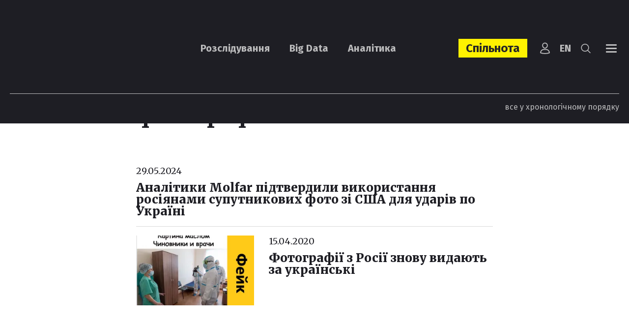

--- FILE ---
content_type: text/html; charset=UTF-8
request_url: https://ngl.media/tag/2539-468/
body_size: 18669
content:
<!DOCTYPE html><html lang="uk"><head><meta charset="UTF-8"><meta name="viewport" content="width=device-width, initial-scale=1, maximum-scale=5.0" /><title>фотографії | Всі новини &#187; NGL.media</title><meta name='robots' content='index, follow, max-image-preview:large, max-snippet:-1, max-video-preview:-1' /><style>img:is([sizes="auto" i], [sizes^="auto," i]) { contain-intrinsic-size: 3000px 1500px }</style><meta name="description" content="фотографії – статті на сайті NGL.media" /><link rel="canonical" href="https://ngl.media/tag/2539-468/" /><meta property="og:locale" content="uk_UA" /><meta property="og:type" content="article" /><meta property="og:title" content="фотографії | Всі новини &#187; NGL.media" /><meta property="og:description" content="фотографії – статті на сайті NGL.media" /><meta property="og:url" content="https://ngl.media/tag/2539-468/" /><meta property="og:site_name" content="NGL.media" /><meta name="twitter:card" content="summary_large_image" /><meta name="twitter:site" content="@nashigroshilviv" /> <script type="application/ld+json" class="yoast-schema-graph">{"@context":"https://schema.org","@graph":[{"@type":"CollectionPage","@id":"https://ngl.media/tag/2539-468/","url":"https://ngl.media/tag/2539-468/","name":"фотографії | Всі новини &#187; NGL.media","isPartOf":{"@id":"https://ngl.media/#website"},"primaryImageOfPage":{"@id":"https://ngl.media/tag/2539-468/#primaryimage"},"image":{"@id":"https://ngl.media/tag/2539-468/#primaryimage"},"thumbnailUrl":"https://ngl.media/wp-content/uploads/2024/05/DSNS.jpg","description":"фотографії – статті на сайті NGL.media","breadcrumb":{"@id":"https://ngl.media/tag/2539-468/#breadcrumb"},"inLanguage":"uk"},{"@type":"ImageObject","inLanguage":"uk","@id":"https://ngl.media/tag/2539-468/#primaryimage","url":"https://ngl.media/wp-content/uploads/2024/05/DSNS.jpg","contentUrl":"https://ngl.media/wp-content/uploads/2024/05/DSNS.jpg","width":1920,"height":1080},{"@type":"BreadcrumbList","@id":"https://ngl.media/tag/2539-468/#breadcrumb","itemListElement":[{"@type":"ListItem","position":1,"name":"Головна","item":"https://ngl.media/"},{"@type":"ListItem","position":2,"name":"фотографії"}]},{"@type":"WebSite","@id":"https://ngl.media/#website","url":"https://ngl.media/","name":"NGL.Media","description":"Розслідування. Big data. Аналітика","publisher":{"@id":"https://ngl.media/#organization"},"potentialAction":[{"@type":"SearchAction","target":{"@type":"EntryPoint","urlTemplate":"https://ngl.media/?s={search_term_string}"},"query-input":{"@type":"PropertyValueSpecification","valueRequired":true,"valueName":"search_term_string"}}],"inLanguage":"uk"},{"@type":"Organization","@id":"https://ngl.media/#organization","name":"NGL.Media","url":"https://ngl.media/","logo":{"@type":"ImageObject","inLanguage":"uk","@id":"https://ngl.media/#/schema/logo/image/","url":"https://ngl.media/wp-content/uploads/2023/09/logo-black.png","contentUrl":"https://ngl.media/wp-content/uploads/2023/09/logo-black.png","width":170,"height":89,"caption":"NGL.Media"},"image":{"@id":"https://ngl.media/#/schema/logo/image/"},"sameAs":["https://www.facebook.com/NashiGroshiLviv/","https://x.com/nashigroshilviv"]}]}</script> <link rel='dns-prefetch' href='//static.addtoany.com' /><link rel='dns-prefetch' href='//fonts.googleapis.com' /><link rel='dns-prefetch' href='//www.googletagmanager.com' /><link rel="alternate" type="application/rss+xml" title="NGL.media &raquo; фотографії Канал теґу" href="https://ngl.media/tag/2539-468/feed/" /><link rel='stylesheet' id='wp-block-library-css' href='https://ngl.media/wp-includes/css/dist/block-library/style.min.css?ver=6.7.4' type='text/css' media='all' /><style id='classic-theme-styles-inline-css' type='text/css'>/*! This file is auto-generated */
.wp-block-button__link{color:#fff;background-color:#32373c;border-radius:9999px;box-shadow:none;text-decoration:none;padding:calc(.667em + 2px) calc(1.333em + 2px);font-size:1.125em}.wp-block-file__button{background:#32373c;color:#fff;text-decoration:none}</style><style id='global-styles-inline-css' type='text/css'>:root{--wp--preset--aspect-ratio--square: 1;--wp--preset--aspect-ratio--4-3: 4/3;--wp--preset--aspect-ratio--3-4: 3/4;--wp--preset--aspect-ratio--3-2: 3/2;--wp--preset--aspect-ratio--2-3: 2/3;--wp--preset--aspect-ratio--16-9: 16/9;--wp--preset--aspect-ratio--9-16: 9/16;--wp--preset--color--black: #000000;--wp--preset--color--cyan-bluish-gray: #abb8c3;--wp--preset--color--white: #ffffff;--wp--preset--color--pale-pink: #f78da7;--wp--preset--color--vivid-red: #cf2e2e;--wp--preset--color--luminous-vivid-orange: #ff6900;--wp--preset--color--luminous-vivid-amber: #fcb900;--wp--preset--color--light-green-cyan: #7bdcb5;--wp--preset--color--vivid-green-cyan: #00d084;--wp--preset--color--pale-cyan-blue: #8ed1fc;--wp--preset--color--vivid-cyan-blue: #0693e3;--wp--preset--color--vivid-purple: #9b51e0;--wp--preset--gradient--vivid-cyan-blue-to-vivid-purple: linear-gradient(135deg,rgba(6,147,227,1) 0%,rgb(155,81,224) 100%);--wp--preset--gradient--light-green-cyan-to-vivid-green-cyan: linear-gradient(135deg,rgb(122,220,180) 0%,rgb(0,208,130) 100%);--wp--preset--gradient--luminous-vivid-amber-to-luminous-vivid-orange: linear-gradient(135deg,rgba(252,185,0,1) 0%,rgba(255,105,0,1) 100%);--wp--preset--gradient--luminous-vivid-orange-to-vivid-red: linear-gradient(135deg,rgba(255,105,0,1) 0%,rgb(207,46,46) 100%);--wp--preset--gradient--very-light-gray-to-cyan-bluish-gray: linear-gradient(135deg,rgb(238,238,238) 0%,rgb(169,184,195) 100%);--wp--preset--gradient--cool-to-warm-spectrum: linear-gradient(135deg,rgb(74,234,220) 0%,rgb(151,120,209) 20%,rgb(207,42,186) 40%,rgb(238,44,130) 60%,rgb(251,105,98) 80%,rgb(254,248,76) 100%);--wp--preset--gradient--blush-light-purple: linear-gradient(135deg,rgb(255,206,236) 0%,rgb(152,150,240) 100%);--wp--preset--gradient--blush-bordeaux: linear-gradient(135deg,rgb(254,205,165) 0%,rgb(254,45,45) 50%,rgb(107,0,62) 100%);--wp--preset--gradient--luminous-dusk: linear-gradient(135deg,rgb(255,203,112) 0%,rgb(199,81,192) 50%,rgb(65,88,208) 100%);--wp--preset--gradient--pale-ocean: linear-gradient(135deg,rgb(255,245,203) 0%,rgb(182,227,212) 50%,rgb(51,167,181) 100%);--wp--preset--gradient--electric-grass: linear-gradient(135deg,rgb(202,248,128) 0%,rgb(113,206,126) 100%);--wp--preset--gradient--midnight: linear-gradient(135deg,rgb(2,3,129) 0%,rgb(40,116,252) 100%);--wp--preset--font-size--small: 13px;--wp--preset--font-size--medium: 20px;--wp--preset--font-size--large: 36px;--wp--preset--font-size--x-large: 42px;--wp--preset--spacing--20: 0.44rem;--wp--preset--spacing--30: 0.67rem;--wp--preset--spacing--40: 1rem;--wp--preset--spacing--50: 1.5rem;--wp--preset--spacing--60: 2.25rem;--wp--preset--spacing--70: 3.38rem;--wp--preset--spacing--80: 5.06rem;--wp--preset--shadow--natural: 6px 6px 9px rgba(0, 0, 0, 0.2);--wp--preset--shadow--deep: 12px 12px 50px rgba(0, 0, 0, 0.4);--wp--preset--shadow--sharp: 6px 6px 0px rgba(0, 0, 0, 0.2);--wp--preset--shadow--outlined: 6px 6px 0px -3px rgba(255, 255, 255, 1), 6px 6px rgba(0, 0, 0, 1);--wp--preset--shadow--crisp: 6px 6px 0px rgba(0, 0, 0, 1);}:where(.is-layout-flex){gap: 0.5em;}:where(.is-layout-grid){gap: 0.5em;}body .is-layout-flex{display: flex;}.is-layout-flex{flex-wrap: wrap;align-items: center;}.is-layout-flex > :is(*, div){margin: 0;}body .is-layout-grid{display: grid;}.is-layout-grid > :is(*, div){margin: 0;}:where(.wp-block-columns.is-layout-flex){gap: 2em;}:where(.wp-block-columns.is-layout-grid){gap: 2em;}:where(.wp-block-post-template.is-layout-flex){gap: 1.25em;}:where(.wp-block-post-template.is-layout-grid){gap: 1.25em;}.has-black-color{color: var(--wp--preset--color--black) !important;}.has-cyan-bluish-gray-color{color: var(--wp--preset--color--cyan-bluish-gray) !important;}.has-white-color{color: var(--wp--preset--color--white) !important;}.has-pale-pink-color{color: var(--wp--preset--color--pale-pink) !important;}.has-vivid-red-color{color: var(--wp--preset--color--vivid-red) !important;}.has-luminous-vivid-orange-color{color: var(--wp--preset--color--luminous-vivid-orange) !important;}.has-luminous-vivid-amber-color{color: var(--wp--preset--color--luminous-vivid-amber) !important;}.has-light-green-cyan-color{color: var(--wp--preset--color--light-green-cyan) !important;}.has-vivid-green-cyan-color{color: var(--wp--preset--color--vivid-green-cyan) !important;}.has-pale-cyan-blue-color{color: var(--wp--preset--color--pale-cyan-blue) !important;}.has-vivid-cyan-blue-color{color: var(--wp--preset--color--vivid-cyan-blue) !important;}.has-vivid-purple-color{color: var(--wp--preset--color--vivid-purple) !important;}.has-black-background-color{background-color: var(--wp--preset--color--black) !important;}.has-cyan-bluish-gray-background-color{background-color: var(--wp--preset--color--cyan-bluish-gray) !important;}.has-white-background-color{background-color: var(--wp--preset--color--white) !important;}.has-pale-pink-background-color{background-color: var(--wp--preset--color--pale-pink) !important;}.has-vivid-red-background-color{background-color: var(--wp--preset--color--vivid-red) !important;}.has-luminous-vivid-orange-background-color{background-color: var(--wp--preset--color--luminous-vivid-orange) !important;}.has-luminous-vivid-amber-background-color{background-color: var(--wp--preset--color--luminous-vivid-amber) !important;}.has-light-green-cyan-background-color{background-color: var(--wp--preset--color--light-green-cyan) !important;}.has-vivid-green-cyan-background-color{background-color: var(--wp--preset--color--vivid-green-cyan) !important;}.has-pale-cyan-blue-background-color{background-color: var(--wp--preset--color--pale-cyan-blue) !important;}.has-vivid-cyan-blue-background-color{background-color: var(--wp--preset--color--vivid-cyan-blue) !important;}.has-vivid-purple-background-color{background-color: var(--wp--preset--color--vivid-purple) !important;}.has-black-border-color{border-color: var(--wp--preset--color--black) !important;}.has-cyan-bluish-gray-border-color{border-color: var(--wp--preset--color--cyan-bluish-gray) !important;}.has-white-border-color{border-color: var(--wp--preset--color--white) !important;}.has-pale-pink-border-color{border-color: var(--wp--preset--color--pale-pink) !important;}.has-vivid-red-border-color{border-color: var(--wp--preset--color--vivid-red) !important;}.has-luminous-vivid-orange-border-color{border-color: var(--wp--preset--color--luminous-vivid-orange) !important;}.has-luminous-vivid-amber-border-color{border-color: var(--wp--preset--color--luminous-vivid-amber) !important;}.has-light-green-cyan-border-color{border-color: var(--wp--preset--color--light-green-cyan) !important;}.has-vivid-green-cyan-border-color{border-color: var(--wp--preset--color--vivid-green-cyan) !important;}.has-pale-cyan-blue-border-color{border-color: var(--wp--preset--color--pale-cyan-blue) !important;}.has-vivid-cyan-blue-border-color{border-color: var(--wp--preset--color--vivid-cyan-blue) !important;}.has-vivid-purple-border-color{border-color: var(--wp--preset--color--vivid-purple) !important;}.has-vivid-cyan-blue-to-vivid-purple-gradient-background{background: var(--wp--preset--gradient--vivid-cyan-blue-to-vivid-purple) !important;}.has-light-green-cyan-to-vivid-green-cyan-gradient-background{background: var(--wp--preset--gradient--light-green-cyan-to-vivid-green-cyan) !important;}.has-luminous-vivid-amber-to-luminous-vivid-orange-gradient-background{background: var(--wp--preset--gradient--luminous-vivid-amber-to-luminous-vivid-orange) !important;}.has-luminous-vivid-orange-to-vivid-red-gradient-background{background: var(--wp--preset--gradient--luminous-vivid-orange-to-vivid-red) !important;}.has-very-light-gray-to-cyan-bluish-gray-gradient-background{background: var(--wp--preset--gradient--very-light-gray-to-cyan-bluish-gray) !important;}.has-cool-to-warm-spectrum-gradient-background{background: var(--wp--preset--gradient--cool-to-warm-spectrum) !important;}.has-blush-light-purple-gradient-background{background: var(--wp--preset--gradient--blush-light-purple) !important;}.has-blush-bordeaux-gradient-background{background: var(--wp--preset--gradient--blush-bordeaux) !important;}.has-luminous-dusk-gradient-background{background: var(--wp--preset--gradient--luminous-dusk) !important;}.has-pale-ocean-gradient-background{background: var(--wp--preset--gradient--pale-ocean) !important;}.has-electric-grass-gradient-background{background: var(--wp--preset--gradient--electric-grass) !important;}.has-midnight-gradient-background{background: var(--wp--preset--gradient--midnight) !important;}.has-small-font-size{font-size: var(--wp--preset--font-size--small) !important;}.has-medium-font-size{font-size: var(--wp--preset--font-size--medium) !important;}.has-large-font-size{font-size: var(--wp--preset--font-size--large) !important;}.has-x-large-font-size{font-size: var(--wp--preset--font-size--x-large) !important;}
:where(.wp-block-post-template.is-layout-flex){gap: 1.25em;}:where(.wp-block-post-template.is-layout-grid){gap: 1.25em;}
:where(.wp-block-columns.is-layout-flex){gap: 2em;}:where(.wp-block-columns.is-layout-grid){gap: 2em;}
:root :where(.wp-block-pullquote){font-size: 1.5em;line-height: 1.6;}</style><link rel='stylesheet' id='contact-form-7-css' href='https://ngl.media/wp-content/plugins/contact-form-7/includes/css/styles.css?ver=6.1' type='text/css' media='all' /><link rel='stylesheet' id='fonts-css-css' href='https://fonts.googleapis.com/css?family=Merriweather%3A400%2C100%2C200%2C300%2C500%2C600%2C700%2C800%2C900%2C400i%2C100i%2C200i%2C300i%2C500i%2C600i%2C700i%2C800i%2C900i%7CFira+Sans%3A400%2C100%2C200%2C300%2C500%2C600%2C700%2C800%2C900&#038;display=block&#038;ver=6.7.4' type='text/css' media='all' /><link rel='stylesheet' id='bootstrap-style-css' href='https://ngl.media/wp-content/themes/nashigroshi4.lviv/css/bootstrap.min.css?ver=6.7.4' type='text/css' media='all' /><link rel='stylesheet' id='bootstrap-select-style-css' href='https://ngl.media/wp-content/themes/nashigroshi4.lviv/css/bootstrap-select.min.css?ver=6.7.4' type='text/css' media='all' /><link rel='stylesheet' id='theme-style-css' href='https://ngl.media/wp-content/themes/nashigroshi4.lviv/style.css?v=1767499960&#038;ver=6.7.4' type='text/css' media='all' /><link rel='stylesheet' id='wpdreams-asl-basic-css' href='https://ngl.media/wp-content/plugins/ajax-search-lite/css/style.basic.css?ver=4.13.1' type='text/css' media='all' /><link rel='stylesheet' id='wpdreams-asl-instance-css' href='https://ngl.media/wp-content/plugins/ajax-search-lite/css/style-underline.css?ver=4.13.1' type='text/css' media='all' /><link rel='stylesheet' id='upw_theme_standard-css' href='https://ngl.media/wp-content/plugins/ultimate-posts-widget/css/upw-theme-standard.min.css?ver=6.7.4' type='text/css' media='all' /><link rel='stylesheet' id='addtoany-css' href='https://ngl.media/wp-content/plugins/add-to-any/addtoany.min.css?ver=1.16' type='text/css' media='all' /> <script defer id="addtoany-core-js-before" src="[data-uri]"></script> <script type="text/javascript" defer src="https://static.addtoany.com/menu/page.js" id="addtoany-core-js"></script> <script type="text/javascript" src="https://ngl.media/wp-includes/js/jquery/jquery.min.js?ver=3.7.1" id="jquery-core-js"></script> <script defer type="text/javascript" src="https://ngl.media/wp-includes/js/jquery/jquery-migrate.min.js?ver=3.4.1" id="jquery-migrate-js"></script> <script type="text/javascript" defer src="https://ngl.media/wp-content/plugins/add-to-any/addtoany.min.js?ver=1.1" id="addtoany-jquery-js"></script> <script defer type="text/javascript" src="https://ngl.media/wp-content/themes/nashigroshi4.lviv/js/popper.min.js?ver=6.7.4" id="popper-js"></script> <script defer type="text/javascript" src="https://ngl.media/wp-content/themes/nashigroshi4.lviv/js/bootstrap.min.js?ver=6.7.4" id="bootstrap-script-js"></script> <script defer type="text/javascript" src="https://ngl.media/wp-content/themes/nashigroshi4.lviv/js/bootstrap-select.min.js?ver=6.7.4" id="bootstrap-select-js"></script> <script defer type="text/javascript" src="https://ngl.media/wp-content/themes/nashigroshi4.lviv/js/hammer.min.js?ver=6.7.4" id="hammer-js"></script> <script defer type="text/javascript" src="https://ngl.media/wp-content/cache/autoptimize/js/autoptimize_single_fc909230ad3101f353cc84ed4cdab881.js?ver=6.7.4" id="jquery-hammer-js"></script> <script defer type="text/javascript" src="https://ngl.media/wp-content/themes/nashigroshi4.lviv/js/jquery.jcarousel.min.js?ver=6.7.4" id="jcarousel-js"></script> <script defer type="text/javascript" src="https://ngl.media/wp-content/themes/nashigroshi4.lviv/js/jquery.scrollTo.min.js?ver=6.7.4" id="scrollTo-js"></script> <script defer type="text/javascript" src="https://ngl.media/wp-content/cache/autoptimize/js/autoptimize_single_ade0e1a9e80fa1709eb5ab99d4422e94.js?v=1767499960&amp;ver=6.7.4" id="theme-script-js"></script> <link rel="EditURI" type="application/rsd+xml" title="RSD" href="https://ngl.media/xmlrpc.php?rsd" /><meta name="generator" content="Site Kit by Google 1.157.0" /> <script defer src="[data-uri]"></script> <link rel="preconnect" href="https://fonts.gstatic.com" crossorigin /><link rel="preload" as="style" href="//fonts.googleapis.com/css?family=Open+Sans&display=swap" /><link rel="stylesheet" href="//fonts.googleapis.com/css?family=Open+Sans&display=swap" media="all" />  <script defer src="[data-uri]"></script> <style>div[id*='ajaxsearchlitesettings'].searchsettings .asl_option_inner label {
						font-size: 0px !important;
						color: rgba(0, 0, 0, 0);
					}
					div[id*='ajaxsearchlitesettings'].searchsettings .asl_option_inner label:after {
						font-size: 11px !important;
						position: absolute;
						top: 0;
						left: 0;
						z-index: 1;
					}
					.asl_w_container {
						width: 100%;
						margin: 0px 0px 0px 0px;
						min-width: 200px;
					}
					div[id*='ajaxsearchlite'].asl_m {
						width: 100%;
					}
					div[id*='ajaxsearchliteres'].wpdreams_asl_results div.resdrg span.highlighted {
						font-weight: bold;
						color: rgba(217, 49, 43, 1);
						background-color: rgba(238, 238, 238, 1);
					}
					div[id*='ajaxsearchliteres'].wpdreams_asl_results .results img.asl_image {
						width: 132px;
						height: 92px;
						object-fit: cover;
					}
					div[id*='ajaxsearchlite'].asl_r .results {
						max-height: none;
					}
					div[id*='ajaxsearchlite'].asl_r {
						position: absolute;
					}
				
						div.asl_r.asl_w.vertical .results .item::after {
							display: block;
							position: absolute;
							bottom: 0;
							content: '';
							height: 1px;
							width: 100%;
							background: #D8D8D8;
						}
						div.asl_r.asl_w.vertical .results .item.asl_last_item::after {
							display: none;
						}</style><link rel="icon" href="https://ngl.media/wp-content/uploads/2023/07/cropped-logo_square-32x32.png" sizes="32x32" /><link rel="icon" href="https://ngl.media/wp-content/uploads/2023/07/cropped-logo_square-192x192.png" sizes="192x192" /><link rel="apple-touch-icon" href="https://ngl.media/wp-content/uploads/2023/07/cropped-logo_square-180x180.png" /><meta name="msapplication-TileImage" content="https://ngl.media/wp-content/uploads/2023/07/cropped-logo_square-270x270.png" /><style type="text/css" id="wp-custom-css">.powered-by {display:none}</style> <script defer src="[data-uri]"></script> <script defer src="[data-uri]"></script> <script defer id="widget-wfp-script" src="https://secure.wayforpay.com/server/pay-widget.js"></script>  <script defer src="[data-uri]"></script> <noscript><img height="1" width="1" style="display:none"
src="https://www.facebook.com/tr?id=759782733660284&ev=PageView&noscript=1"
/></noscript></head><body class="archive tag tag-2539-468 tag-4939 user-registration-page language-uk"><div id="wrapper"><div id="navi" class="navbar-collapse collapse"><div class="navi-inner d-sm-flex align-items-center h-100"><ul id="menu-main-menu" class="main-menu navbar-nav flex-sm-row justify-content-between w-100"><li id="menu-item-39566" class="menu-item menu-item-type-custom menu-item-object-custom menu-item-has-children menu-item-39566"><a href="#">Контент</a><ul class="sub-menu"><li id="menu-item-39570" class="menu-item menu-item-type-taxonomy menu-item-object-category menu-item-39570"><a href="https://ngl.media/category/articles/">Розслідування</a></li><li id="menu-item-43140" class="menu-item menu-item-type-taxonomy menu-item-object-category menu-item-43140"><a href="https://ngl.media/category/analytics/">Аналітика</a></li><li id="menu-item-39571" class="menu-item menu-item-type-taxonomy menu-item-object-category menu-item-39571"><a href="https://ngl.media/category/big-data/">Big Data</a></li><li id="menu-item-39596" class="menu-item menu-item-type-custom menu-item-object-custom menu-item-39596"><a href="https://ngl.media/news/">Новини</a></li><li id="menu-item-41021" class="menu-item menu-item-type-taxonomy menu-item-object-category menu-item-41021"><a href="https://ngl.media/category/kolonki/">Колонки</a></li><li id="menu-item-39574" class="menu-item menu-item-type-taxonomy menu-item-object-category menu-item-39574"><a href="https://ngl.media/category/fact-check/">Fact Check</a></li><li id="menu-item-39573" class="menu-item menu-item-type-taxonomy menu-item-object-category menu-item-39573"><a href="https://ngl.media/category/doc/">Документи</a></li><li id="menu-item-39575" class="menu-item menu-item-type-taxonomy menu-item-object-category menu-item-39575"><a href="https://ngl.media/category/spetsproekty/">Проєкти</a></li><li id="menu-item-46578" class="menu-item menu-item-type-custom menu-item-object-custom menu-item-46578"><a href="#modal_login">Вхід</a></li></ul></li><li id="menu-item-46845" class="item-spilnota menu-item menu-item-type-custom menu-item-object-custom menu-item-has-children menu-item-46845"><a href="https://ngl.media/sponsoram/">Спільнота</a><ul class="sub-menu"><li id="menu-item-46846" class="menu-item menu-item-type-taxonomy menu-item-object-sponsors-type menu-item-46846"><a href="https://ngl.media/community/gaidy-uk/">Ґайди</a></li><li id="menu-item-46847" class="menu-item menu-item-type-taxonomy menu-item-object-sponsors-type menu-item-46847"><a href="https://ngl.media/community/podii-uk/">Події</a></li></ul></li><li id="menu-item-39567" class="menu-item menu-item-type-custom menu-item-object-custom menu-item-has-children menu-item-39567"><a href="/pro-nashi-hroshi-lviv/">Про нас</a><ul class="sub-menu"><li id="menu-item-39590" class="menu-item menu-item-type-post_type menu-item-object-page menu-item-39590"><a href="https://ngl.media/redaktsiya/">Редакція</a></li><li id="menu-item-39578" class="menu-item menu-item-type-post_type menu-item-object-page menu-item-39578"><a href="https://ngl.media/kodeks/">Кодекс</a></li><li id="menu-item-45634" class="menu-item menu-item-type-custom menu-item-object-custom menu-item-45634"><a href="https://ngl.media/poskarzhytysya-na-publikatsiyu/">Поскаржитися</a></li><li id="menu-item-39581" class="menu-item menu-item-type-post_type menu-item-object-page menu-item-39581"><a href="https://ngl.media/donate/">Підтримати</a></li><li id="menu-item-39577" class="menu-item menu-item-type-post_type menu-item-object-page menu-item-39577"><a href="https://ngl.media/nagorody/">Нагороди</a></li><li id="menu-item-39582" class="menu-item menu-item-type-taxonomy menu-item-object-category menu-item-39582"><a href="https://ngl.media/category/peremogi-uk/">Наслідки</a></li><li id="menu-item-39579" class="menu-item menu-item-type-post_type menu-item-object-page menu-item-39579"><a href="https://ngl.media/donory/">Донори</a></li><li id="menu-item-44001" class="menu-item menu-item-type-post_type menu-item-object-page menu-item-44001"><a href="https://ngl.media/vakansiyi/">Вакансії</a></li><li id="menu-item-39647" class="menu-item menu-item-type-post_type menu-item-object-page menu-item-39647"><a href="https://ngl.media/zvity/">Звіти</a></li><li id="menu-item-49493" class="menu-item menu-item-type-custom menu-item-object-custom menu-item-49493"><a href="https://ngl.media/zakupivli/">Закупівлі</a></li></ul></li><li id="menu-item-39568" class="menu-item menu-item-type-custom menu-item-object-custom menu-item-has-children menu-item-39568"><a href="#">Платформи</a><ul class="sub-menu"><li id="menu-item-49383" class="menu-item menu-item-type-custom menu-item-object-custom menu-item-49383"><a href="https://www.whatsapp.com/channel/0029VadPZ932kNFl7yJFw814">WhatsApp</a></li><li id="menu-item-39584" class="menu-item menu-item-type-custom menu-item-object-custom menu-item-39584"><a href="https://www.facebook.com/NGLmediaua/">Facebook</a></li><li id="menu-item-39585" class="menu-item menu-item-type-custom menu-item-object-custom menu-item-39585"><a href="https://t.me/NGLmedia">Telegram</a></li><li id="menu-item-39586" class="menu-item menu-item-type-custom menu-item-object-custom menu-item-39586"><a href="https://www.instagram.com/NGLmediaua/">Instagram</a></li><li id="menu-item-39587" class="menu-item menu-item-type-custom menu-item-object-custom menu-item-39587"><a href="https://twitter.com/NGLmediaua">Twitter</a></li><li id="menu-item-39588" class="menu-item menu-item-type-custom menu-item-object-custom menu-item-39588"><a href="https://www.youtube.com/@NGL.media.">YouTube</a></li><li id="menu-item-39655" class="menu-item menu-item-type-custom menu-item-object-custom menu-item-39655"><a href="https://www.tiktok.com/@ngl.media">TikTok</a></li><li id="menu-item-39576" class="menu-item menu-item-type-post_type menu-item-object-page menu-item-39576"><a href="https://ngl.media/partnery/">Партнери</a></li></ul></li></ul></div></div><div id="search" class="collapse"><div class="search-inner d-flex align-items-center h-100"><div class="search-box"><form method="get" class="search-form" action="https://ngl.media/"> <input type="text" class="input-text input-search" name="s" value="" aria-label="Що ви шукаєте?" placeholder="Що ви шукаєте?" required> <button type="submit" class="btn-search"><i class="ico ico-search"></i></button></form></div></div></div><header id="header"><div class="header-sticky"><div class="container"><div class="header-main"><div class="header-top-row d-flex align-items-center"><div class="header-logo"> <a class="logo" href="https://ngl.media" title="NGL.media"><noscript><img src="https://ngl.media/wp-content/themes/nashigroshi4.lviv/images/logo.png" alt="NGL.media"></noscript><img class="lazyload" src='data:image/svg+xml,%3Csvg%20xmlns=%22http://www.w3.org/2000/svg%22%20viewBox=%220%200%20210%20140%22%3E%3C/svg%3E' data-src="https://ngl.media/wp-content/themes/nashigroshi4.lviv/images/logo.png" alt="NGL.media"></a></div><ul id="menu-top-menu" class="top-menu navbar-nav flex-row ml-auto d-none d-lg-flex"><li id="menu-item-39438" class="menu-item menu-item-type-taxonomy menu-item-object-category menu-item-39438"><a href="https://ngl.media/category/articles/">Розслідування</a></li><li id="menu-item-39439" class="menu-item menu-item-type-taxonomy menu-item-object-category menu-item-39439"><a href="https://ngl.media/category/big-data/">Big Data</a></li><li id="menu-item-43130" class="menu-item menu-item-type-taxonomy menu-item-object-category menu-item-43130"><a href="https://ngl.media/category/analytics/">Аналітика</a></li></ul><div class="header-right d-flex align-items-center ml-auto"><ul id="menu-header-links" class="header-links navbar-nav flex-row align-items-center"><li id="menu-item-47106" class="donate-link menu-item menu-item-type-post_type menu-item-object-page menu-item-47106"><a href="https://ngl.media/community/">Спільнота</a></li></ul><div class="header-login"> <a href="https://ngl.media/my-account/" title="Вхід у кабінет"><svg xmlns="http://www.w3.org/2000/svg" viewBox="0 0 64 64"><g stroke-linecap="square" stroke-width="5" fill="none" stroke-linejoin="miter" class="nc-icon-wrapper" stroke-miterlimit="10"><path d="M38,39H26A18,18,0,0,0,8,57H8s9,4,24,4,24-4,24-4h0A18,18,0,0,0,38,39Z"/><path d="M19,17.067a13,13,0,1,1,26,0C45,24.283,39.18,32,32,32S19,24.283,19,17.067Z"/></g></svg></a></div><ul class="lang-menu"><li class="lang-item lang-item-7177 lang-item-en no-translation lang-item-first"><a lang="en-US" hreflang="en-US" href="https://ngl.media/en/">en</a></li></ul><div class="header-search"><div class="search-toggler collapsed" role="button" data-toggle="collapse" data-target="#search" aria-controls="search" aria-expanded="true"><span></span><span></span><i class="ico ico-search"></i></div></div> <button class="navbar-toggler navbar-main-toggler collapsed" type="button" data-toggle="collapse" data-target="#navi" aria-controls="navi" aria-expanded="true"> <span></span> <span></span> <span></span> <span></span> </button></div></div><div class="header-bottom-row d-flex"><div class="blog-link ml-auto d-none d-lg-block"> <a href="https://ngl.media/news/">все у хронологічному порядку</a></div></div></div></div></div></header><div id="content-wrapper"><div class="container"><div class="content-center"><h1 class="page-title">фотографії</h1><div class="blog-section"><div class="posts-list"><div class="post-item"><div class="item-date"><time datetime="2024-05-29 10:27">29.05.2024</time></div><div class="post-entry"><div class="item-title"><a href="https://ngl.media/2024/05/29/analitiki-molfar-pidtverdili-vikoristannya-rosiyanami-suputnikovih-foto-zi-ssha-dlya-udariv-po-ukrayini/" rel="bookmark" title="Аналітики Molfar підтвердили використання росіянами супутникових фото зі США для ударів по Україні">Аналітики Molfar підтвердили використання росіянами супутникових фото зі США для ударів по Україні</a></div></div></div><div class="post-item"><div class="post-thumb"><a href="https://ngl.media/2020/04/15/fotografiyi-z-rosiyi-znovu-vydayut-za-ukrayinski/" title="Фотографії з Росії знову видають за українські"><img width="300" height="254" src="https://ngl.media/wp-content/uploads/2020/04/medyky-300x254.png" class="attachment-medium size-medium wp-post-image" alt="" decoding="async" fetchpriority="high" srcset="https://ngl.media/wp-content/uploads/2020/04/medyky-300x254.png 300w, https://ngl.media/wp-content/uploads/2020/04/medyky.png 734w" sizes="(max-width: 300px) 100vw, 300px" /></a></div><div class="item-date"><time datetime="2020-04-15 20:44">15.04.2020</time></div><div class="post-entry"><div class="item-title"><a href="https://ngl.media/2020/04/15/fotografiyi-z-rosiyi-znovu-vydayut-za-ukrayinski/" rel="bookmark" title="Фотографії з Росії знову видають за українські">Фотографії з Росії знову видають за українські</a></div></div></div></div></div></div><div class="middle-target-wrap"><aside id="text-3" class="target-widget widget_text"><div class="textwidget"><a href="https://ngl.media/kontakty/" class="text-baner" target="_blank">Підкинути тему. Це анонімно</a></div></aside></div><div class="main-blocks row"><div class="order-1 col-6 col-lg-4"><div class="article-item block-item"><div class="post-thumb item-image"><a href="https://ngl.media/category/fact-check/"><noscript><img width="1024" height="766" src="https://ngl.media/wp-content/uploads/2023/08/222-1024x766.png" class="attachment-large size-large wp-post-image" alt="" decoding="async" srcset="https://ngl.media/wp-content/uploads/2023/08/222-1024x766.png 1024w, https://ngl.media/wp-content/uploads/2023/08/222-480x359.png 480w, https://ngl.media/wp-content/uploads/2023/08/222-768x575.png 768w, https://ngl.media/wp-content/uploads/2023/08/222.png 1513w" sizes="(max-width: 1024px) 100vw, 1024px" /></noscript><img width="1024" height="766" src='data:image/svg+xml,%3Csvg%20xmlns=%22http://www.w3.org/2000/svg%22%20viewBox=%220%200%201024%20766%22%3E%3C/svg%3E' data-src="https://ngl.media/wp-content/uploads/2023/08/222-1024x766.png" class="lazyload attachment-large size-large wp-post-image" alt="" decoding="async" data-srcset="https://ngl.media/wp-content/uploads/2023/08/222-1024x766.png 1024w, https://ngl.media/wp-content/uploads/2023/08/222-480x359.png 480w, https://ngl.media/wp-content/uploads/2023/08/222-768x575.png 768w, https://ngl.media/wp-content/uploads/2023/08/222.png 1513w" data-sizes="(max-width: 1024px) 100vw, 1024px" /></a></div> <a href="https://ngl.media/category/fact-check/" class="item-overlay"> <span class="item-title item-dot">«Ви не повірите, це шок!»</span> <span class="item-excerpt">Російські спецслужби атакують відомих українців у TikTok</span> </a> <span class="item-badge">Fact Check</span></div></div><div class="order-3 order-lg-2 col-lg-4"><div class="article-item block-item block-video-item"><div class="post-thumb item-image"><a href="https://www.tiktok.com/@ngl.media" target="_blank"><noscript><img src="https://ngl.media/wp-content/uploads/2023/07/maxresdefault-1.jpg" alt="Відео"></noscript><img class="lazyload" src='data:image/svg+xml,%3Csvg%20xmlns=%22http://www.w3.org/2000/svg%22%20viewBox=%220%200%20210%20140%22%3E%3C/svg%3E' data-src="https://ngl.media/wp-content/uploads/2023/07/maxresdefault-1.jpg" alt="Відео"></a></div> <span class="item-badge">Відео</span></div></div><div class="order-2 order-lg-3 col-6 col-lg-4"><div class="article-item block-item"><div class="post-thumb item-image"><a href="https://ngl.media/category/spetsproekty/"><noscript><img width="1024" height="576" src="https://ngl.media/wp-content/uploads/2024/10/notariusy-norm-1024x576.jpg" class="attachment-large size-large wp-post-image" alt="" decoding="async" srcset="https://ngl.media/wp-content/uploads/2024/10/notariusy-norm-1024x576.jpg 1024w, https://ngl.media/wp-content/uploads/2024/10/notariusy-norm-480x270.jpg 480w, https://ngl.media/wp-content/uploads/2024/10/notariusy-norm-768x432.jpg 768w, https://ngl.media/wp-content/uploads/2024/10/notariusy-norm-1536x864.jpg 1536w, https://ngl.media/wp-content/uploads/2024/10/notariusy-norm.jpg 1600w" sizes="(max-width: 1024px) 100vw, 1024px" /></noscript><img width="1024" height="576" src='data:image/svg+xml,%3Csvg%20xmlns=%22http://www.w3.org/2000/svg%22%20viewBox=%220%200%201024%20576%22%3E%3C/svg%3E' data-src="https://ngl.media/wp-content/uploads/2024/10/notariusy-norm-1024x576.jpg" class="lazyload attachment-large size-large wp-post-image" alt="" decoding="async" data-srcset="https://ngl.media/wp-content/uploads/2024/10/notariusy-norm-1024x576.jpg 1024w, https://ngl.media/wp-content/uploads/2024/10/notariusy-norm-480x270.jpg 480w, https://ngl.media/wp-content/uploads/2024/10/notariusy-norm-768x432.jpg 768w, https://ngl.media/wp-content/uploads/2024/10/notariusy-norm-1536x864.jpg 1536w, https://ngl.media/wp-content/uploads/2024/10/notariusy-norm.jpg 1600w" data-sizes="(max-width: 1024px) 100vw, 1024px" /></a></div> <a href="https://ngl.media/category/spetsproekty/" class="item-overlay"> <span class="item-title">Пограбування онлайн</span> <span class="item-excerpt">NGL.media створили першу базу пошуку недоброчесних нотаріусів та реєстраторів</span> </a> <span class="item-badge">Спецпроєкти</span></div></div></div><div class="bottom-target-wrap"><aside id="media_image-2" class="target-widget widget_media_image"><a href="https://ngl.media/community/"><noscript><img width="1372" height="325" src="https://ngl.media/wp-content/uploads/2025/08/community_2.png" class="image wp-image-49310  attachment-full size-full" alt="" style="max-width: 100%; height: auto;" decoding="async" srcset="https://ngl.media/wp-content/uploads/2025/08/community_2.png 1372w, https://ngl.media/wp-content/uploads/2025/08/community_2-480x114.png 480w, https://ngl.media/wp-content/uploads/2025/08/community_2-1024x243.png 1024w, https://ngl.media/wp-content/uploads/2025/08/community_2-768x182.png 768w" sizes="(max-width: 1372px) 100vw, 1372px" /></noscript><img width="1372" height="325" src='data:image/svg+xml,%3Csvg%20xmlns=%22http://www.w3.org/2000/svg%22%20viewBox=%220%200%201372%20325%22%3E%3C/svg%3E' data-src="https://ngl.media/wp-content/uploads/2025/08/community_2.png" class="lazyload image wp-image-49310  attachment-full size-full" alt="" style="max-width: 100%; height: auto;" decoding="async" data-srcset="https://ngl.media/wp-content/uploads/2025/08/community_2.png 1372w, https://ngl.media/wp-content/uploads/2025/08/community_2-480x114.png 480w, https://ngl.media/wp-content/uploads/2025/08/community_2-1024x243.png 1024w, https://ngl.media/wp-content/uploads/2025/08/community_2-768x182.png 768w" data-sizes="(max-width: 1372px) 100vw, 1372px" /></a></aside></div></div></div><footer id="footer"><div class="container"><div class="footer-inner"><div class="row d-block clearfix"><div class="col-lg-6 float-left d-sm-flex"><div class="footer-logo"> <a href="https://ngl.media" title="NGL.media"><noscript><img src="https://ngl.media/wp-content/themes/nashigroshi4.lviv/images/logo.png" alt="NGL.media"></noscript><img class="lazyload" src='data:image/svg+xml,%3Csvg%20xmlns=%22http://www.w3.org/2000/svg%22%20viewBox=%220%200%20210%20140%22%3E%3C/svg%3E' data-src="https://ngl.media/wp-content/themes/nashigroshi4.lviv/images/logo.png" alt="NGL.media"></a></div><div class="footer-info"><aside id="text-2" class="widget widget_text"><div class="textwidget"><p style="font-weight: 400;"><span style="font-weight: 400;">Незалежний антикорупційний центр NGL.media створений групою журналістів у 2013 році під назвою «Наші гроші. Львів». NGL.media працює завдяки фінансовій підтримці міжнародних донорів та читачів. Видавцем сайту є ГО «Львівська група».</span></p></div></aside></div></div><div class="col-lg-6 float-right px-sm-5"><ul id="menu-footer-menu" class="footer-menu navbar-nav flex-row justify-content-between w-100"><li class="menu-item menu-item-type-custom menu-item-object-custom menu-item-has-children menu-item-39566"><a href="#">Контент</a><ul class="sub-menu"><li class="menu-item menu-item-type-taxonomy menu-item-object-category menu-item-39570"><a href="https://ngl.media/category/articles/">Розслідування</a></li><li class="menu-item menu-item-type-taxonomy menu-item-object-category menu-item-43140"><a href="https://ngl.media/category/analytics/">Аналітика</a></li><li class="menu-item menu-item-type-taxonomy menu-item-object-category menu-item-39571"><a href="https://ngl.media/category/big-data/">Big Data</a></li><li class="menu-item menu-item-type-custom menu-item-object-custom menu-item-39596"><a href="https://ngl.media/news/">Новини</a></li><li class="menu-item menu-item-type-taxonomy menu-item-object-category menu-item-41021"><a href="https://ngl.media/category/kolonki/">Колонки</a></li><li class="menu-item menu-item-type-taxonomy menu-item-object-category menu-item-39574"><a href="https://ngl.media/category/fact-check/">Fact Check</a></li><li class="menu-item menu-item-type-taxonomy menu-item-object-category menu-item-39573"><a href="https://ngl.media/category/doc/">Документи</a></li><li class="menu-item menu-item-type-taxonomy menu-item-object-category menu-item-39575"><a href="https://ngl.media/category/spetsproekty/">Проєкти</a></li><li class="menu-item menu-item-type-custom menu-item-object-custom menu-item-46578"><a href="#modal_login">Вхід</a></li></ul></li><li class="item-spilnota menu-item menu-item-type-custom menu-item-object-custom menu-item-has-children menu-item-46845"><a href="https://ngl.media/sponsoram/">Спільнота</a><ul class="sub-menu"><li class="menu-item menu-item-type-taxonomy menu-item-object-sponsors-type menu-item-46846"><a href="https://ngl.media/community/gaidy-uk/">Ґайди</a></li><li class="menu-item menu-item-type-taxonomy menu-item-object-sponsors-type menu-item-46847"><a href="https://ngl.media/community/podii-uk/">Події</a></li></ul></li><li class="menu-item menu-item-type-custom menu-item-object-custom menu-item-has-children menu-item-39567"><a href="/pro-nashi-hroshi-lviv/">Про нас</a><ul class="sub-menu"><li class="menu-item menu-item-type-post_type menu-item-object-page menu-item-39590"><a href="https://ngl.media/redaktsiya/">Редакція</a></li><li class="menu-item menu-item-type-post_type menu-item-object-page menu-item-39578"><a href="https://ngl.media/kodeks/">Кодекс</a></li><li class="menu-item menu-item-type-custom menu-item-object-custom menu-item-45634"><a href="https://ngl.media/poskarzhytysya-na-publikatsiyu/">Поскаржитися</a></li><li class="menu-item menu-item-type-post_type menu-item-object-page menu-item-39581"><a href="https://ngl.media/donate/">Підтримати</a></li><li class="menu-item menu-item-type-post_type menu-item-object-page menu-item-39577"><a href="https://ngl.media/nagorody/">Нагороди</a></li><li class="menu-item menu-item-type-taxonomy menu-item-object-category menu-item-39582"><a href="https://ngl.media/category/peremogi-uk/">Наслідки</a></li><li class="menu-item menu-item-type-post_type menu-item-object-page menu-item-39579"><a href="https://ngl.media/donory/">Донори</a></li><li class="menu-item menu-item-type-post_type menu-item-object-page menu-item-44001"><a href="https://ngl.media/vakansiyi/">Вакансії</a></li><li class="menu-item menu-item-type-post_type menu-item-object-page menu-item-39647"><a href="https://ngl.media/zvity/">Звіти</a></li><li class="menu-item menu-item-type-custom menu-item-object-custom menu-item-49493"><a href="https://ngl.media/zakupivli/">Закупівлі</a></li></ul></li><li class="menu-item menu-item-type-custom menu-item-object-custom menu-item-has-children menu-item-39568"><a href="#">Платформи</a><ul class="sub-menu"><li class="menu-item menu-item-type-custom menu-item-object-custom menu-item-49383"><a href="https://www.whatsapp.com/channel/0029VadPZ932kNFl7yJFw814">WhatsApp</a></li><li class="menu-item menu-item-type-custom menu-item-object-custom menu-item-39584"><a href="https://www.facebook.com/NGLmediaua/">Facebook</a></li><li class="menu-item menu-item-type-custom menu-item-object-custom menu-item-39585"><a href="https://t.me/NGLmedia">Telegram</a></li><li class="menu-item menu-item-type-custom menu-item-object-custom menu-item-39586"><a href="https://www.instagram.com/NGLmediaua/">Instagram</a></li><li class="menu-item menu-item-type-custom menu-item-object-custom menu-item-39587"><a href="https://twitter.com/NGLmediaua">Twitter</a></li><li class="menu-item menu-item-type-custom menu-item-object-custom menu-item-39588"><a href="https://www.youtube.com/@NGL.media.">YouTube</a></li><li class="menu-item menu-item-type-custom menu-item-object-custom menu-item-39655"><a href="https://www.tiktok.com/@ngl.media">TikTok</a></li><li class="menu-item menu-item-type-post_type menu-item-object-page menu-item-39576"><a href="https://ngl.media/partnery/">Партнери</a></li></ul></li></ul></div><div class="col-lg-6 float-left" style="clear:left;"><div class="footer-copyright"><aside id="text-5" class="widget widget_text"><div class="textwidget"><p>Всі матеріали NGL.media призначені для вільного поширення за умови гіперпосилання на оригінал публікації. <span style="font-weight:200">© 2013–2026 NGL.media</span></p></div></aside></div></div></div></div></div></footer></div><div class="scroll-up"><i class="ico ico-arrow-up"></i></div><div id="modal_login" class="modal fade" tabindex="-1" role="dialog"><div class="modal-dialog modal-dialog-centered" role="document"><div class="modal-content"> <span class="modal-close" data-dismiss="modal" aria-hidden="true"> <svg width="20" height="20" viewBox="0 0 20 20" fill="none" xmlns="http://www.w3.org/2000/svg"> <g clip-path="url(#clip0_594_579)"> <path d="M4.65405 15.9704L15.9678 4.65664" stroke="#1E1E24" stroke-linecap="round" stroke-linejoin="round"/> <path d="M15.9678 15.9703L4.65405 4.6566" stroke="#1E1E24" stroke-linecap="round" stroke-linejoin="round"/> </g> </svg> </span><div class="modal-body"><h2 class="section-title">Вхід на сайт</h2><div id="user-registration" class="user-registration"><div class="ur-frontend-form login " id="ur-frontend-form"><form class="user-registration-form user-registration-form-login login" method="post"><div class="ur-form-row"><div class="ur-form-grid"><p class="user-registration-form-row user-registration-form-row--wide form-row form-row-wide"> <span class="input-wrapper"> <input placeholder="Email" type="text" class="user-registration-Input user-registration-Input--text input-text" name="username" id="username" value="" style=""/> </span></p><p class="user-registration-form-row user-registration-form-row--wide form-row form-row-wide"> <span class="input-wrapper"> <span class="password-input-group"> <input placeholder="Пароль" class="user-registration-Input user-registration-Input--text input-text" type="password" name="password" id="password" style="" /> </span></p><p class="form-row"> <input type="hidden" id="user-registration-login-nonce" name="user-registration-login-nonce" value="05b4cc05eb" /><input type="hidden" name="_wp_http_referer" value="/tag/2539-468/" /><div> <input type="submit" class="user-registration-Button button ur-submit-button" id="user_registration_ajax_login_submit" name="login" value="Вхід" /> <span></span></div> <input type="hidden" name="redirect" value="https://ngl.media/my-account/" /> <label class="user-registration-form__label user-registration-form__label-for-checkbox inline"> <input class="user-registration-form__input user-registration-form__input-checkbox" name="rememberme" type="checkbox" id="rememberme" value="forever" /> <span>Запам&#039;ятати мене</span> </label></p><p class="user-registration-LostPassword lost_password"> <a href="https://ngl.media/my-account/lost-password/">Забули пароль?</a></p><p>Щоб приєднатися до нашої спільноти, оберіть один із рівнів підтримки за цим <a href="https://ngl.media/community/#join_section">посиланням</a>.</p></div></div></form></div></div></div></div></div></div><div id="modal_success" class="modal fade" tabindex="-1" role="dialog"><div class="modal-dialog modal-dialog-centered" role="document"><div class="modal-content"> <span class="modal-close" data-dismiss="modal" aria-hidden="true"> <svg width="20" height="20" viewBox="0 0 20 20" fill="none" xmlns="http://www.w3.org/2000/svg"> <g clip-path="url(#clip0_594_579)"> <path d="M4.65405 15.9704L15.9678 4.65664" stroke="#1E1E24" stroke-linecap="round" stroke-linejoin="round"/> <path d="M15.9678 15.9703L4.65405 4.6566" stroke="#1E1E24" stroke-linecap="round" stroke-linejoin="round"/> </g> </svg> </span><div class="modal-body"><div class="success-text"></div></div></div></div></div> <script defer src="[data-uri]"></script> <noscript><style>.lazyload{display:none;}</style></noscript><script data-noptimize="1">window.lazySizesConfig=window.lazySizesConfig||{};window.lazySizesConfig.loadMode=1;</script><script defer data-noptimize="1" src='https://ngl.media/wp-content/plugins/autoptimize/classes/external/js/lazysizes.min.js?ao_version=3.1.13'></script>  <noscript> <iframe src="https://www.googletagmanager.com/ns.html?id=GTM-PGJN67KT" height="0" width="0" style="display:none;visibility:hidden"></iframe> </noscript><link rel='stylesheet' id='sweetalert2-css' href='https://ngl.media/wp-content/plugins/user-registration/assets/css/sweetalert2/sweetalert2.min.css?ver=10.16.7' type='text/css' media='all' /><link rel='stylesheet' id='user-registration-general-css' href='https://ngl.media/wp-content/plugins/user-registration/assets/css/user-registration.css?ver=4.2.4' type='text/css' media='all' /><link rel='stylesheet' id='dashicons-css' href='https://ngl.media/wp-includes/css/dashicons.min.css?ver=6.7.4' type='text/css' media='all' /> <script type="text/javascript" src="https://ngl.media/wp-includes/js/dist/hooks.min.js?ver=4d63a3d491d11ffd8ac6" id="wp-hooks-js"></script> <script type="text/javascript" src="https://ngl.media/wp-includes/js/dist/i18n.min.js?ver=5e580eb46a90c2b997e6" id="wp-i18n-js"></script> <script defer id="wp-i18n-js-after" src="[data-uri]"></script> <script defer type="text/javascript" src="https://ngl.media/wp-content/cache/autoptimize/js/autoptimize_single_96e7dc3f0e8559e4a3f3ca40b17ab9c3.js?ver=6.1" id="swv-js"></script> <script defer id="contact-form-7-js-translations" src="[data-uri]"></script> <script defer id="contact-form-7-js-before" src="[data-uri]"></script> <script defer type="text/javascript" src="https://ngl.media/wp-content/cache/autoptimize/js/autoptimize_single_2912c657d0592cc532dff73d0d2ce7bb.js?ver=6.1" id="contact-form-7-js"></script> <script defer id="pll_cookie_script-js-after" src="[data-uri]"></script> <script defer id="wd-asl-ajaxsearchlite-js-before" src="[data-uri]"></script> <script defer type="text/javascript" src="https://ngl.media/wp-content/plugins/ajax-search-lite/js/min/plugin/merged/asl.min.js?ver=4774" id="wd-asl-ajaxsearchlite-js"></script> <script defer id="ur-login-js-extra" src="[data-uri]"></script> <script defer type="text/javascript" src="https://ngl.media/wp-content/plugins/user-registration/assets/js/frontend/ur-login.min.js?ver=4.2.4" id="ur-login-js"></script> <script defer type="text/javascript" src="https://ngl.media/wp-content/plugins/user-registration/assets/js/frontend/ur-common.min.js?ver=4.2.4" id="ur-common-js"></script> <script defer type="text/javascript" src="https://ngl.media/wp-content/plugins/user-registration/assets/js/frontend/jquery.validate.min.js?ver=1.19.5" id="ur-jquery-validate-js"></script> <script defer type="text/javascript" src="https://ngl.media/wp-content/plugins/user-registration/assets/js/inputmask/jquery.inputmask.bundle.min.js?ver=4.0.0-beta.58" id="ur-inputmask-js"></script> <script defer id="user-registration-js-extra" src="[data-uri]"></script> <script defer type="text/javascript" src="https://ngl.media/wp-content/plugins/user-registration/assets/js/frontend/user-registration.min.js?ver=4.2.4" id="user-registration-js"></script> <script defer type="text/javascript" src="https://ngl.media/wp-content/plugins/user-registration/assets/js/frontend/user-registration-form-validator.min.js?ver=4.2.4" id="ur-form-validator-js"></script> </body></html>
<!-- Dynamic page generated in 0.860 seconds. -->
<!-- Cached page generated by WP-Super-Cache on 2026-01-04 04:12:40 -->

<!-- super cache -->

--- FILE ---
content_type: text/css
request_url: https://ngl.media/wp-content/themes/nashigroshi4.lviv/style.css?v=1767499960&ver=6.7.4
body_size: 11712
content:
/*
Theme Name: Nashi Groshi Lviv v.4
Author: Ruslan Ratych
Version: 1.4
*/

@font-face {
  font-family: 'icomoon';
  src:
    url('fonts/icomoon.ttf?j9uji1') format('truetype'),
    url('fonts/icomoon.woff?j9uji1') format('woff'),
    url('fonts/icomoon.svg?j9uji1#icomoon') format('svg');
  font-weight: normal;
  font-style: normal;
  font-display: block;
}

[class^="ico-"], [class*=" ico-"] {
  /* use !important to prevent issues with browser extensions that change fonts */
  font-family: 'icomoon' !important;
  speak: never;
  font-style: normal;
  font-weight: normal;
  font-variant: normal;
  text-transform: none;
  line-height: 1;

  /* Better Font Rendering =========== */
  -webkit-font-smoothing: antialiased;
  -moz-osx-font-smoothing: grayscale;
}

.ico-telegram:before { content: "\e900";}
.ico-search:before { content: "\e901";}
.ico-linkedin:before { content: "\e902";}
.ico-twitter:before { content: "\e903";}
.ico-facebook:before { content: "\e904";}
.ico-arrow-up:before { content: "\e905";}
.ico-instagram:before { content: "\e906";}
.ico-youtube:before { content: "\e907";}

* { -webkit-locale: auto; white-space: normal;}

:root{
	--text: #1E1E24;
    --yellow: #fff200;
    --white: #f1f3f2;
}

a.powered-by {display:none}

/* layout */
html { font-size: 20px;}
body { font-family: 'Merriweather', serif; font-size: 0.9rem; line-height:1.4; color:var(--text);}
#wrapper { width:100%; min-width:300px; position:relative; overflow:hidden; min-height:100vh;}
.admin-bar #wrapper { min-height:calc(100vh - 32px);}
.container, .container-fluid, .container-lg, .container-md, .container-sm, .container-xl { padding-left: 20px; padding-right: 20px;}
.row { margin-left: -10px; margin-right: -10px;}
.col, [class^="col-"], [class*=" col-"] { padding-left: 10px; padding-right: 10px;}
@media (min-width: 992px){
    .container, .container-lg, .container-md, .container-sm, .container-xl { max-width: 1412px;}
}
.title-content { max-width: 980px; margin-left: auto; margin-right: auto;}
.landing-content { max-width: 780px; margin-left: auto; margin-right: auto;}
a { color:inherit; text-decoration: none; transition: all 0.2s ease;}
a:hover { color:inherit; text-decoration: none;}
h1, h2, h3, h4, h5, h6 { color:var(--text); font-weight:bold; margin: 0 0 1.125rem;}
h1 { font-size: 3.2rem; line-height: 1.1; font-weight: 900; margin-bottom: 1.6rem;}
h2 { font-size: 1.6rem; line-height: 2.1rem;}
h3 { font-size: 1.1rem;}
h4 { font-size:1rem;}
h5 { font-size: 0.9rem; font-weight: 900;}
h6 { font-size: 0.9rem;}
/* hr { border:0;} */
b, strong { font-weight: 900;}
img { max-width: 100%; height: auto;}
.fira { font-family:'Fira Sans', sans-serif;}
div#wpadminbar { position: fixed;}
.hidden { display: none;}

.uppercase { text-transform:uppercase;}
.lowercase { text-transform:lowercase;}
input, textarea, select, button { font-family: 'Merriweather', serif;}
input.input-text, input.wpcf7-captchar, select.input-text, textarea.input-text, .form-control { color:var(--text); border: 1px solid rgba(30,30,36,.3); width: 100%; max-width: 100%; font-size: 0.8rem; line-height: 1.4; border-radius: 0; height: calc(1.4em + 1.2rem + 2px); padding: .6rem .75rem;}
textarea.input-text { display:block; resize:vertical; height: 7.5rem;}
input.wpcf7-captchar { width:calc(100% - 90px); margin-left:10px; vertical-align:top;}
.btn, input.btn, .ur-frontend-form input.button, .ur-frontend-form input[type="submit"] { display:inline-block; background:var(--yellow); color:#262626; border:none; border-radius:0; padding: 10px 18px 9px; font-family: Fira Sans; font-size: 14px; line-height: 18px; font-weight: 400; text-transform: uppercase; letter-spacing: 1px; transition: all .3s ease; text-decoration:none !important;}
.btn.btn-landing, .ur-frontend-form input.button, .ur-frontend-form input[type="submit"] { text-transform: none; padding: 0.65rem 1rem; font-family: Merriweather; font-size: 0.9rem; line-height:1.2rem; letter-spacing:0;}
.btn-white, input.btn-white { border:1px solid rgba(30,30,36,.3); background:#fff; color:var(--text);}
.btn-white.btn-landing { border:2px solid var(--text);}
.btn:hover, input.btn:hover, .ur-frontend-form input.button:hover, .ur-frontend-form input[type="submit"]:hover, .btn-white:hover, input.btn-white:hover { background:var(--text); color:var(--white); border-color:var(--text);}

.bootstrap-select>.btn.dropdown-toggle { background: #fff; color:var(--text); border: 1px solid rgba(30,30,36,.3); font-size: 0.8rem; line-height: 1.4; text-transform: none; height: calc(1.4em + 1.2rem + 2px); padding: .6rem .75rem;}
.bootstrap-select>.btn.dropdown-toggle:hover { color:var(--text);}
.bootstrap-select>.btn.dropdown-toggle:focus, .bootstrap-select>.btn.dropdown-toggle:active { color:var(--text); background: #fff; box-shadow: none !important;}
.bootstrap-select>.dropdown-menu { min-width: 100%; border: 1px solid rgba(30,30,36,.3); border-radius:0;}
.bootstrap-select .dropdown-menu { font-size: 0.8rem; color: var(--text);}
.bootstrap-select .bs-searchbox .form-control { height: calc(1.4em + 0.8rem + 2px); padding: .4rem .5rem;}
.bootstrap-select .dropdown-menu li { margin: 0;}
.bootstrap-select .dropdown-menu li a { box-shadow: none; padding: 0.25rem 0.75rem;}
.bootstrap-select .dropdown-item:hover { color: #475bb2; background: none;}
.bootstrap-select .dropdown-item.active, .bootstrap-select .dropdown-item:active { color: #475bb2; background: #edeff7;}

input[type=number]::-webkit-outer-spin-button, input[type=number]::-webkit-inner-spin-button { -webkit-appearance: none; margin: 0;}
input[type=number] { -moz-appearance: textfield;}

.carousel-wrap { overflow:hidden; position:relative;}
.jcarousel { position:relative; overflow:hidden;}
.jcarousel>ul { width:20000em; position:relative; list-style:none; margin:0; padding:0;}
.jcarousel>ul>li { float:left; position:relative; margin:0;}
.jcarousel-prev, .jcarousel-next { cursor:pointer;}
.jcarousel-prev:hover, .jcarousel-next:hover {}
.jcarousel-pagination { display: flex; justify-content: center; flex-wrap:wrap; margin-top: 0.75rem;}
.jcarousel-pagination span { display: block; height: 14px; padding: 2px; cursor:pointer;}
.jcarousel-pagination span:before { content:''; display: block; width: 10px; height: 10px; background: #d9d9d9; border-radius: 50%;}
.jcarousel-pagination span.active:before, .jcarousel-pagination span:hover:before { background: var(--text);}
.btns-hidden .jcarousel-prev, .btns-hidden .jcarousel-next, .btns-hidden .jcarousel-pagination { display:none;}

.item-image { display: block; position: relative; padding-bottom: 72.7%;}
.item-image img { display: block; position: absolute; top:0; left:0; width: 100%; height: 100%; object-fit: cover; object-position:center;}

/* header */
#header { font-family: 'Fira Sans', sans-serif; font-size: 1rem; font-weight: bold; height: 7rem; position: relative; z-index: 10005;}
.header-sticky { position: fixed; top:0; left:0; width: 100%; background:var(--text); color:rgba(255,255,255,0.7); padding: 1rem 0 1.1rem; transition:all 0.2s ease;}
@media screen and (min-width: 992px) {
    .header-transparent #header { height: auto;}
    .header-transparent .header-sticky { position: fixed; top:0; left:0; width: 100%; z-index: 10005;}
    .header-transparent .header-sticky:not(.navbar-fixed-top) { background: transparent; background: linear-gradient(180deg, rgba(0,0,0,0.8) 0%, rgba(0,0,0,0.4) 60%, rgba(0,0,0,0.1) 80%, rgba(0,0,0,0.01) 100%);}
    .admin-bar.header-transparent .header-sticky { top:32px;}
}
.header-main a:hover, .search-toggler:hover { color:#fff;}
.header-logo { width: 11rem; float:left; transition:all 0.2s ease; margin-right: 0.75rem;}
.header-logo img { display: block; width: 100%; height: auto;}
.header-top-row { padding: 0.25rem 0 0.9rem; transition:all 0.2s ease;}
.header-bottom-row { border-top:1px solid rgba(255,255,255,0.7); padding-top:0.8rem; transition:all 0.2s ease;}
.top-menu li { position: relative;}
.top-menu li a { display: block; padding: 7px 0; white-space: nowrap;}
.top-menu > li { margin-left: 2rem;}
.top-menu .sub-menu { display: none; position: absolute; left:0; top:100%; background: var(--text); border-top:1px solid rgba(255,255,255,.7); list-style: none; padding:8px 0; min-width: 100%;}
.top-menu li:hover>.sub-menu { display: block;}
.top-menu .sub-menu li a { display: block; font-weight: 400; white-space: nowrap; padding: 4px 16px;}
.header-links li { margin: 0 0.7rem;}
.header-links li.donate-link a { display: block; color:#262626; background:var(--yellow); font-size: 1.2rem; line-height:1.4rem; padding: 0.25rem 0.75rem;}
.blog-link { font-size: 0.8rem; font-weight: 400;}
.lang-menu { padding: 0; margin: 0 0 0 0.8rem; list-style: none; text-transform: uppercase;}
.header-search { margin-left: 0.8rem;}
.header-login { margin-left: 0.4rem;}
.header-login a { display: block; width:1.4rem; height: 1.4rem; padding: 0.1rem;}
.header-login a svg { display: block; width:1.2rem; height: 1.2rem;}
.header-login a svg path { stroke:currentColor;}
.search-toggler { position: relative; width:1.4rem; height: 1.4rem; font-size: 1.2rem; padding-top:0.125rem; text-align: center;}
.search-toggler.collapsed span, .search-toggler .ico { display: none;}
.search-toggler.collapsed .ico { display:block;}
.navbar-main-toggler { width:1.4rem; height:1.45rem; border:none; border-radius:0; position: relative; transition: .25s ease-in-out; outline: none !important; margin-left:1.2rem;}
.navbar-main-toggler span, .search-toggler span { display: block; position: absolute; height:0.15rem; width:1.1rem; background:rgba(255,255,255,0.7); left:0.15rem; top:0.65rem; border-radius: 2px; transform: rotate(0deg); transition: .25s ease-in-out;}
.navbar-main-toggler:hover span, .search-toggler:hover span { background:#fff;}
.navbar-main-toggler span:nth-child(1), .navbar-main-toggler span:nth-child(4) { width:0%; left:50%;}
.navbar-main-toggler span:nth-child(2), .search-toggler span:nth-child(1) { transform: rotate(45deg);}
.navbar-main-toggler span:nth-child(3), .search-toggler span:nth-child(2) { transform: rotate(-45deg);}
.navbar-main-toggler.collapsed span:nth-child(1) { top:0.3rem; width:1.1rem; left:0.15rem;}
.navbar-main-toggler.collapsed span:nth-child(2), .navbar-main-toggler.collapsed span:nth-child(3) { transform: rotate(0deg);}
.navbar-main-toggler.collapsed span:nth-child(2) { opacity: 0;}
.navbar-main-toggler.collapsed span:nth-child(4) { top:1rem; width:1.1rem; left:0.15rem;}
ul li.item-spilnota { display: none;}
.user-reads-events ul li.item-spilnota { display:block;}
.footer-menu li.item-spilnota { display:none !important;}
@media screen and (min-width: 992px) {
    .main-menu li.item-spilnota { display:none !important;}
    #search.show ~ #header .top-menu, #navi.show ~ #header .top-menu { display: flex !important;}
}

.header-sticky.navbar-fixed-top { padding: 0.5rem 0; z-index: 10005;}
.admin-bar .header-sticky, .admin-bar #search { top:32px;}
.navbar-fixed-top .header-top-row { padding:0.25rem 0;}
.navbar-fixed-top  .top-menu, .navbar-fixed-top  .header-links, .navbar-fixed-top .header-bottom-row, .navbar-fixed-top .header-login, .navbar-fixed-top .lang-menu { display: none !important;}
#search.show ~ #header .header-sticky.navbar-fixed-top, #navi.show ~ #header .header-sticky.navbar-fixed-top { padding:1rem 0 1.1rem;}
#search.show ~ #header .header-top-row, #navi.show ~ #header .header-top-row { padding: 0.25rem 0 0.9rem 0;}
#search.show ~ #header .header-bottom-row, #navi.show ~ #header .header-bottom-row, #search.show ~ #header .header-links, #navi.show ~ #header .header-links { display: flex !important;}
#search.show ~ #header .header-login, #navi.show ~ #header .header-login, #search.show ~ #header .lang-menu, #navi.show ~ #header .lang-menu { display: block !important;}

#search, #navi { display: block; background:var(--text); color:var(--white); visibility: hidden; height:0; position: fixed; top:0; left:0; padding-top: 7rem; padding-bottom:1.5rem; width: 100%; z-index:10004; transition:all .2s ease;}
#search.show, #navi.show { visibility: visible; height: 100vh;}
#search .search-inner { max-width: 36rem; margin: 0 auto;}
.search-box { width: 100%; margin-bottom: 3rem;}
.search-box .search-label { font-size: 3.2rem; line-height: 3.7rem; text-align: center; font-weight: 900; margin-bottom:3.5rem;}
.search-box .search-form { position: relative;}
.search-box .search-form input.input-search { background: none; border:none; border-bottom:1px solid rgba(255,255,255,0.7); box-shadow: none; outline: none; padding: 0.5rem 2.5rem 0.5rem 0.5rem; font-size:1.6rem; line-height: 2.1rem; color:rgba(255,255,255,0.7); font-weight: 400; font-family: 'Fira Sans', sans-serif; height:calc(3.1rem + 1px);}
.search-box .search-form .btn-search { position: absolute; right:0.8rem; top:50%; transform:translateY(-50%); background: none; border:none; outline: none; cursor:pointer; color:rgba(255,255,255,0.7); width:1.4rem; height:1.4rem; text-align: center; padding:0.125rem 0 0; font-size: 1.2rem; line-height:1.2rem;}
.search-box .search-form .btn-search:hover { color:var(--white);}
.admin-bar #search.show, .admin-bar #navi.show { top:32px; height:calc(100vh - 32px);}

.navi-inner { overflow: auto; width: 55rem; max-width: 80%; margin: 0 auto;}
.main-menu>li { margin-bottom: 2.1rem;}
.main-menu li a { display: block; font-family: 'Fira Sans', sans-serif; font-size:1.6rem; line-height:2.1rem; font-weight: 400; color:rgba(241,243,242,0.7);}
.main-menu>li>a { font-weight:700; color:var(--white); cursor: default;}
.main-menu .sub-menu { list-style: none; margin-top:2.1rem; padding: 0;}
.main-menu .sub-menu li a:hover { color:var(--white);}

/* head image */
.head-image { position: relative; height: 85vh; padding-top: 4.8rem; background-repeat: no-repeat; background-position: center; background-size: cover; color:var(--white); text-align: center;}
.head-image-home { height: 100vh; padding-top: 7rem;}
@media screen and (min-width: 992px) {
    .admin-bar .head-image { height: calc(85vh - 32px);}
    .admin-bar .head-image-home { height: calc(100vh - 32px);}
}
.head-image:before { content:''; display: block; position:absolute; top:0; left:0; width: 100%; height: 100%; background: linear-gradient(180deg, rgba(0,0,0,0.1) 0%, rgba(0,0,0,0.2) 45%, rgba(0,0,0,0.5) 65%, rgba(0,0,0,0.8) 100%);}
.head-image-inner { position: relative; z-index: 1;}
.head-content { display: block; max-width: 766px; margin: 0 auto; padding:0 20px;}
.head-content .head-title { display: block; font-size: 3.2rem; line-height: 1.1; font-weight: 900; margin-bottom: 1.6rem; color:var(--white);}
.head-excerpt { display: block; font-size:1.6rem; line-height: 2.1rem; margin-top: 2rem; font-weight: 300;}
.head-image .post-authors { display: none; font-size: 0.8rem; font-weight: 400; margin-top: 3rem; color:rgba(241,243,242,0.7);}
.head-image .post-authors a { color:rgba(241,243,242,0.7);}
.head-image-home .post-authors { display: block;}
.head-image .post-authors a:hover, .head-image .links a:hover { color:#fff;}
.head-image .head-date { font-family: 'Fira Sans', sans-serif; font-size: 0.875rem; color:rgba(241,243,242,0.7); text-transform: lowercase; margin-top: 0.625rem;}
.head-image .links { margin-bottom: 1rem;}
.head-image .links a { font-size:1rem; padding: 0; margin: 0 3px; background: none; color:rgba(241,243,242,0.7); font-weight: 900;}

/* layout */
#content-wrapper { padding: 3.5rem 0 1rem;}
#content-wrapper.content-limited { position: relative; max-height: 800px; overflow: hidden;}
#content-wrapper.content-limited:after { content:''; display: block; position: absolute; left:0; bottom:0; height: 250px; width: 100%; z-index: 50; background:linear-gradient(0deg, #fff, #fff 30%, rgba(255,255,255,0.01));}
.content-center { max-width: 726px; margin: 0 auto;}
.page-heading { margin-bottom: 1.6rem;}
.page-title { font-size: 2.2rem; line-height:1.1; font-weight: 900; margin: 0 0 3rem;}
.page-heading .page-title { margin: 0;}

/* posts list */
.blog-section { margin-bottom: 2rem;}
.posts-list { margin-bottom: 1rem;}
.post-item { padding: 0.9rem 0; font-size: 0.9rem; line-height:24px;}
.post-item:after { content:''; display: table; clear: both;}
.post-item + .post-item { border-top:1px solid #d9d9d9;}
.post-item .post-thumb { float:left; width: 240px; height: 142px; margin-right: 1.5rem;}
.post-item .post-thumb img { display: block; width: 240px; height: 142px; object-fit: cover; object-position: center; margin: 0;}
.post-item .post-thumb ~ .post-entry { margin-left: calc(240px + 1.5rem);}
.post-item .item-date { margin-bottom: 0.5rem;}
.post-item .item-title { font-size:1.2rem; font-weight: 900;}
.post-item .item-excerpt { margin-top: 0.5rem;}
.post-item .item-title a:hover { color:rgba(30,30,36,0.7);}

.article-item { display: block; position: relative; margin-bottom: 1rem;}
.article-item .item-badge { display: block; position: absolute; top:1.5rem; left:1.5rem; background: var(--yellow); color:var(--text); font:700 1.2rem/1.4rem 'Fira Sans', sans-serif; padding: 0.25rem 0.4rem; pointer-events: none; z-index: 3;}
.article-item-wide .post-thumb { padding-bottom: 35.6%;}
.article-item .post-thumb:before { content:''; display:block; position: absolute; left:0; top:0; width: 100%; height: 100%; background: linear-gradient(180deg, rgba(0,0,0,0.05) 0%, rgba(0,0,0,0.35) 30%, rgba(0,0,0,0.6) 65%, rgba(0,0,0,0.9) 100%); pointer-events: none; z-index: 1;}
.article-item .item-overlay { /*display: -webkit-box; -webkit-line-clamp: 4; -webkit-box-orient: vertical; overflow: hidden; text-overflow: ellipsis;*/ display: block; position: absolute; width: 100%; bottom:1.25rem; left:0; padding:0 1.5rem; font-size: 1.1rem; line-height: 1.4rem; font-weight: 400; color:var(--white); z-index: 2;}
.article-item .item-overlay:hover { color:#fff;}
.article-item .item-title { font-size: 1.2rem; line-height: 1.5rem; font-weight: 900;}
.item-dot:after { content:'. ';}
@media screen and (min-width: 992px) {
    .article-item-wide-d .post-thumb { padding-bottom: 35.6%;}
}
.main-blocks { margin-bottom: 1rem;}

/* pagenavi */
.wp-pagenavi { display:flex; flex-wrap:wrap; margin-bottom: 1rem;}
.wp-pagenavi a, .wp-pagenavi span { display:block; padding:5px 11px; background:#fff; border: 1px solid transparent; margin: 0 8px 8px 0; min-width:33px; text-align: center; color:var(--text); line-height:21px; font-family:'Fira Sans', sans-serif; text-decoration: none;}
.wp-pagenavi span.current, .wp-pagenavi a:hover { border-color:var(--text); color:var(--text); font-weight:400;}
.wp-pagenavi .pages { order:1; margin-left:auto; margin-right:0; padding-right:0; color:rgba(30,30,36,0.7);}

/* single */
.single-excerpt { font-size: 1.6rem; line-height: 2.1rem; font-weight: 300; margin-top: 1.4rem;}
.links { display: flex; flex-wrap:wrap;}
.links a { font-family: 'Fira Sans', sans-serif; font-size: 0.8rem; line-height:1.2; text-transform: lowercase; padding: 0.25rem 0.4rem; background: var(--yellow); color:var(--text); margin-right: 1.4rem; margin-bottom: 0.75rem;}
.links a:hover { background: var(--text); color:var(--white);}
.cats-links a:before, .tags-links a:before { content:'#';}
.post-authors { font-family: 'Fira Sans', sans-serif; font-weight: 900; margin-bottom: 0.75rem;}
.post-authors a:hover { color:rgba(30,30,36,0.7);}
.single-date { font-family: 'Fira Sans', sans-serif; font-size: 0.8rem; text-transform: lowercase; margin-bottom: 1.5rem;}
.single-share .at-share-tbx-element .at-share-btn { margin-right:1rem; margin-bottom: 1rem; opacity: 0.7; background: none !important;}
.single-share .at-share-tbx-element .at-share-btn:focus, .single-share .at-share-tbx-element .at-share-btn:hover { transform:none; outline-offset: 0;}
.single-share .at-share-tbx-element .at-icon { fill:var(--text);}
.single-share .at-share-tbx-element .at-share-btn:hover { opacity: 1;}
.single-share .addtoany_shortcode { margin-left: -10px;}
.single-share .addtoany_list .a2a_svg { background: none !important;}
.single-share .addtoany_list .a2a_svg svg path { fill:var(--text); opacity: 0.7;}
.single-share .addtoany_list a:hover .a2a_svg svg path { opacity: 1;}

.single-left-column { float:left; width:10rem; margin-left: 6%; padding-top: 0.8rem;}
.single-left-column .links { margin-bottom: 0.75rem;}
.single-left-column .links a { font-weight: 700;}
.single-left-column .post-authors a { display: block;}
.single-left-column.single-left-navigation { width: 14rem; padding-top: 0; margin-left: 0;}
.single-left-navigation #user-registration { margin: 0;}
.single-left-navigation #user-registration.vertical .user-registration-MyAccount-navigation { width: 100%;}
.post-type-archive-sponsoram #user-registration .user-registration-MyAccount-content, .tax-sponsors-type #user-registration .user-registration-MyAccount-content { text-align: left;}
@media screen and (max-width: 1400px) {
    .single-left-column { margin-left: 2%;}
    .single-left-column.single-left-navigation { width: 10rem;}
}
@media screen and (max-width: 1300px) {
    .single-left-column { margin-left: 0;}
}
.single-bottom-meta { padding-top: 1.4rem; margin-bottom: 1.5rem;}
.single-bottom-meta .tags-links { padding-top: 1.25rem;}
.single-bottom-meta .tags-links a { background: var(--white); color:var(--text);}
.single-bottom-meta .tags-links a:hover { background: #999; }

.single-bottom-meta .tags-links a:before { content:none;}
#comment { margin-bottom: 1.5rem;}

/* buildings */
#mapwrap { margin-bottom:26px;}
#buildingsMenu .buildingsBTN { writing-mode: vertical-rl; text-orientation: mixed; text-align:center; color:#fff;}
#buildings h2 { color:#f5b000; font-size: 1.3em; line-height: 22px; font-weight:normal; margin:0;}
#buildingsMenu li { margin-bottom:0; line-height:20px;}

/* content */
.entry-content p { margin-bottom: 1.125rem;}
.entry-content p:empty { display: none;}
.entry-content h2 { font-size: 1.4rem; line-height: 1.2;}
.entry-content a { color:rgba(30,30,36,0.8); box-shadow: inset 0 -1px 0 0 rgba(30,30,36,0.8);}
.entry-content a:hover { color:rgba(30,30,36,0.6); box-shadow: inset 0 -1px 0 0 rgba(30,30,36,0.6);}
.entry-content .btn { color:#262626; box-shadow:none; text-decoration: none;}
.entry-content .btn:hover { color:#fff; box-shadow:none;}
.entry-content ul { padding-left: 1.2rem; margin-bottom: 1.125rem;}
.entry-content ul li, .entry-content ol li { margin-bottom: 0.2rem;}
.entry-content blockquote { border:5px solid var(--yellow); border-radius: 0.5rem; margin: 1.5rem 0; padding: 1.5rem; font-size: 1.2rem; line-height: 1.4rem; font-family: 'Fira Sans', sans-serif;}
.entry-content blockquote > :last-child { margin-bottom: 0;}
.entry-content table { width: 100% !important; border-collapse: collapse; margin-bottom: 1.5rem;}
.entry-content table tr td { padding:0.25rem 0.75rem;}
.entry-content table tbody tr:nth-child(odd) { background: var(--white);}
.entry-content table thead tr { font-weight: 700;}
.alignnone { margin:0 1.25rem 1.5rem 0;}
.aligncenter { display: block; margin:0.25rem auto 1.5rem;}
.alignright { float: right; margin: 0.25rem -237px 1.5rem 1.25rem;}
.alignleft { float: left; margin:0.25rem 1.25rem 1.5rem -237px;}
.entry-content img { margin-bottom: 1.5rem;}
.highlight { background: #fff20099;}
.wp-caption { max-width: 100%;}
.wp-caption img { border: none; height: auto; margin: 0; max-width: 100%; padding: 0; width: 100%;}
.entry-content .wp-caption img { margin-bottom: 0;}
.wp-caption p.wp-caption-text { display: block; font-family: 'Fira Sans', sans-serif; font-weight: 300; font-size:0.75rem; line-height: 1.2; margin: 0; padding: 1rem 0; border-bottom:1px solid rgba(30, 30, 36, 0.5);}
.wide-content { width: 1200px; position: relative; left:50%; transform:translateX(-50%); max-width: 100vw; margin-bottom: 1.5rem;}
.video-wrap { display: block; position: relative; width: 100%; padding-bottom: 56.25%; margin-bottom: 1.5rem;}
.video-wrap embed, .video-wrap iframe { display: block; position: absolute; top:0; left:0; width: 100%; height: 100%; margin: 0 !important;}
.entry-content embed, .entry-content iframe { max-width: 100%; margin-bottom: 1.5rem;}
.announce { position: relative; border:5px solid var(--yellow); border-radius: 0.5rem; margin: 1.5rem 0 2.6rem; padding: 1.8rem 2.6rem; font-size: 1.2rem; line-height: 1.4rem; font-family: 'Fira Sans', sans-serif;}
.announce > :last-child { margin-bottom: 0;}
.announce:after { content:''; display: block; position: absolute; background: #fff; right:1.5rem; bottom:-1.2rem; width: 4.8em; height: 2.23rem; background:#fff url(images/logo-black.png) no-repeat center center; background-size:90% auto;}

.theme-item { display: block; position: relative; float:left; width: 18rem; margin:0.25rem 1.25rem 1.5rem -237px; border: 5px solid var(--yellow); font-family: 'Fira Sans', sans-serif; font-size: 1rem; line-height: 1.2rem; font-weight: 400; color:var(--white); border-radius: 0.6rem;}
.entry-content .theme-item { color:var(--white); box-shadow:none;}
.entry-content .theme-item:hover { color:var(--white);}
.theme-item .post-thumb { padding-bottom: 100%;}
.theme-item .post-thumb:before { content:''; display: block; position: absolute; width: 100%; height: 100%; left:0; top:0; background: linear-gradient(180deg, rgba(0,0,0,0.1) 0%, rgba(0,0,0,0.5) 60%, rgba(0,0,0,0.8) 100%); border-radius:0.4rem; z-index: 1;}
.theme-item .post-thumb img { border-radius:0.4rem;}
.theme-item .item-overlay { display:block; position: absolute; width: 100%; bottom:1.25rem; left:0; padding:0 1.25rem; z-index: 2;}
.theme-item .item-title { font-weight: 900;}
.theme-item .item-badge { display: block; position: absolute; top:0.8rem; left:0; width: 100%; padding: 0 1.3rem; font-size: 1.1rem; line-height: 1.3rem; font-weight: 400; color:rgba(241,243,242,1); z-index: 2;text-transform: uppercase;}

.popper-info-box .popper-word {transition:0.16s;}
.popper-info-box:hover .popper-word { color: rgba(30,30,36,0.7);}
.popper-btn-box { display: inline-block; position: relative; margin-top: -0.1rem; margin-bottom: -0.1rem;}
.popper-btn { display: block; width: 1rem; height: 1rem; background: #999; color:#fff; border-radius: 50%; line-height: 1.1rem; text-align: center; font-style:italic; font-weight: 900; border:none; padding:0; cursor: pointer;}
.popper-btn:hover {background: #000; color:#999; }
.popper-info-box:hover .popper-btn, .popper-btn-box.popper-active .popper-btn { color:#fff;}
.popper-box { width: 12rem; background: #fff; border: 1px solid #D9D9D9; box-shadow: 0px 0px 0.5rem rgba(0, 0, 0, 0.15); padding: 0.8rem; font-size: 0.7rem; line-height: 0.9rem; border-radius: 0.5rem; color: #000; opacity: 0; visibility: hidden; pointer-events: none; position: absolute; top:50%; transform: translateY(-50%); transition: opacity .16s; z-index: 150;}
.popper-box:before { content:''; display: block; position: absolute; left:-1.05rem; right:-1.05rem; top:0; bottom:0; z-index: -1;}
.popper-right .popper-box { right:2rem;}
.popper-left .popper-box { left:2rem;}
.popper-active .popper-box, .popper-btn-box:hover .popper-box, .popper-btn-box:active .popper-box { visibility: visible; opacity: 1; pointer-events: all;}

.doc-link { text-decoration: none; box-shadow: none !important;}
.doc-link .doc-ico { display: inline-block; position: relative; top:3px; width: 16px; height: 20px; background-image: url(images/doc.svg); background-size: contain; background-repeat: no-repeat; background-position: center; transition: background-image 0.2s ease; cursor: pointer;}
.doc-link:hover .doc-ico { background-image: url(images/doc-hover2.svg);}

.expand-content { display: none; margin-bottom: 1.25rem;}
.expand-box.active .expand-content { display: block;}
.expand-box-lines { clear: both; padding: 1.2rem 0; border:1px solid rgba(30,30,36,0.5); border-width: 1px 0; margin-bottom: 1.25rem;}
.expand-box-lines .expand-content { margin-top: 1.25rem; margin-bottom: 0;}
.expand-btn { font-size: 0.7rem; line-height: 1.2rem; font-weight: 700; cursor: pointer;}
.expand-btn:after { content:'+'; display: inline-block; background: var(--yellow); color:#000; width: 1.2rem; height: 1.2rem; text-align: center; border-radius: 50%; font-size: 0.9rem; font-weight: 900; margin-left: 0.5rem; padding-left: 1px;}
.expand-btn:hover:after { background: #000; color:var(--yellow);}
.expand-box.active .expand-btn:after { content:'-';}
.expand-btn-big, .alnp-more-btn { background:var(--white); color:var(--text); border-radius:0.3rem; padding: 12px 18px 12px; font-family: Fira Sans; font-size: 14px; line-height: 18px; font-weight: 700; text-align: center; text-transform: uppercase; letter-spacing: 1px; transition: all .3s ease; cursor: pointer;}
.expand-btn-big:after, .alnp-more-btn:after { content:''; display: inline-block; border-top:6px solid var(--text); border-left:3px solid transparent; border-right:3px solid transparent; margin-left: 5px; vertical-align: top; margin-top: 5px;}
.expand-box.active .expand-btn-big:after { border-top:none; border-bottom:6px solid var(--text);}
.expand-btn .more-text, .expand-btn .less-text { text-decoration: underline;}
.expand-box .less-text, .expand-box.active .more-text { display: none;}
.expand-box.active .less-text { display: inline;}
.expand-box-inline .expand-content { display:none !important; visibility: hidden; opacity: 0;}
.expand-box-inline.active .expand-content { display:inline !important; visibility: visible; opacity: 1;}
.alnp-more { display: none; text-align: center; position: absolute; left:0; bottom:40px; width: 100%; z-index: 75;}
.alnp-more-btn:after { margin-top: 10px;}
#content-wrapper.content-limited .alnp-more { display: block;}
.navigation.post-navigation { display: none;}

.box-articles { background: var(--white); border-top:3px solid var(--text); padding: 1.5rem 1rem 1.25rem; color:rgba(30,30,36,0.8); font-size: 1.1rem; line-height: 1.25; margin: 1.5rem 0;}
.box-articles-title { font-size: 0.9rem; font-weight: 400; text-transform: uppercase; color:rgba(30,30,36,1); margin-bottom: 1.5rem; color: #555;}
.entry-content .box-articles p { margin-bottom: 1rem;}
.entry-content .box-articles p:last-child { margin-bottom: 0;}
.entry-content .box-articles p a { text-decoration: none; box-shadow:none;}
.entry-content .box-articles p a:hover { color:rgba(30,30,36,0.8); }

.content-search .search-box { margin-bottom:1.5rem;}
.content-search .search-box .search-label { display: none;}
.content-search .search-box .search-form input.input-search { border-bottom:1px solid var(--text); color:var(--text);}
.content-search .search-box .search-form .btn-search { color:rgba(30,30,36,0.7);}
.content-search .search-box .search-form .btn-search:hover { color:var(--text);}

.section-border { border-top:1px solid var(--text); padding-top: 1.5rem; margin-bottom: 1.5rem;}
.text-baner { display: block; background: var(--white); color:rgba(30,30,36,0.8); font-family: 'Fira Sans', sans-serif; font-size: 3.1rem; line-height: 4rem; font-weight: 900; padding: 2.3rem 3.5rem; text-align: center; text-transform: uppercase; text-decoration: none;}
.text-baner:hover { color:rgba(30,30,36,0.8);}
.entry-content .text-baner, .entry-content .text-baner:hover { color:rgba(30,30,36,0.8); box-shadow: none;}
.target-widget { margin-bottom: 2rem;}
.target-widget img { display: block; width: 100%;}

/* home */
.home-news-section { margin-bottom: 1rem;}
.column-news { position: absolute; left:10px; right:10px; top:0; bottom:1rem; background: var(--white); overflow: hidden; padding: 1.5rem 1rem 1.5rem 1.5rem;}
.column-news .widget { margin: 0;}
.column-news .home-news { height: 100%; overflow: auto; padding-right:2.5rem; margin-right: -2.5rem;}
.home-news ul { list-style: none; padding: 0; margin: 0;}
.home-news ul li { position: relative; padding: 0.8rem 0;}
.home-news ul li:first-child { padding-top: 0.5rem;}
.home-news ul li+li:before { content:''; display: block; position: absolute; width:8.5rem; left:50%; transform:translateX(-50%); top:0; border-top:1px solid #000;}
.home-news .item-title { font-size: 1.1rem; line-height: 1.4rem; font-weight: 400;}
.home-news .item-cats a { background: var(--yellow); box-shadow: none; padding: 0 2px; font-family: 'Fira Sans', sans-serif;}
.home-news .item-cats a:before { content:'#';}
.home-news .upw-after { margin: 1rem 0 0; text-align: right;}
.home-news .upw-after a { display: inline-block; background: var(--yellow); color:var(--text); font-size: 1.2rem; line-height: 1.5rem; font-weight: 900; text-decoration: none; padding: 0.25rem 0.4rem;}
.home-news .item-title>a:hover { color:rgba(30,30,36,0.7);}
@media screen and (min-width: 992px) {
    .home-articles-carousel .jcarousel>ul { width: auto; margin-left: -10px; margin-right: -10px;}
}

/* author */
.author-box { padding-top: 2rem; margin-bottom: 2.5rem;}
.author-photo { text-align: center; margin-bottom:2rem;}
.author-photo img { width: 17.7rem; height: 17.7rem; object-fit: cover; object-position: center top;}
.author-info { margin-bottom: 2rem;}
.author-info-head { position: relative; margin-bottom: 1.1rem; padding-bottom: 0.9rem;}
.author-info-head:after { content:''; display: block; position: absolute; bottom:0; left:0; width: 8.6rem; border-top:1px solid #000;}
.author-info h1 { font-size: 1.6rem; line-height: 1.7rem; font-weight: bold; margin: 0;}
.author-info .author-position { font-size: 1rem; line-height: 1.2rem; font-weight: bold; font-family: 'Fira Sans', sans-serif;}
.author-email { font-size: 0.9rem; margin-bottom: 1.2rem;}
.author-email a { text-decoration: underline;}
.author-email a:hover { color:rgba(30,30,36,.6);}
.socials { display: flex; flex-wrap:wrap; margin:0 -0.2rem 0.6rem;}
.socials a { display: block; margin: 0 0.2rem 0.4rem; background: #000; border-radius: 50%; width: 2rem; height: 2rem; color:#fff; font-size: 1rem; line-height: 1.8rem; padding-top: 0.2rem; text-align: center; text-decoration: none;}
.socials a:hover { background: var(--yellow); color:var(--text);}

/* team */
.team-item { display: block; font-family: 'Fira Sans', sans-serif; font-size: 0.9rem; line-height: 1.2; margin-bottom: 1.5rem;}
.team-thumb { display: block; margin-bottom: 1.1rem;}
.team-info { display: block;}
.team-item .item-title { display: block; font-size: 1rem; font-weight: 700; margin: 0;}
.team-thumb img { display: block; width: 9.6rem; height:9.6rem; object-fit: cover; object-position: center top;}
.team-item .item-desc { display: block; padding-right: 1rem;}
a.team-item .item-title b, a.team-item .item-desc { box-shadow: inset 0 0 0 0 var(--yellow);}
a.team-item:hover .item-title b, a.team-item:hover .item-desc {color:#333}
@media screen and (min-width: 992px) {
    .team-carousel .jcarousel>ul { width: auto; margin-left: -10px; margin-right: -10px;}
}

/* logos */
.logos-section { border-top:1px solid var(--text); padding-top: 1.5rem; margin-bottom: 1rem;}
.logos-block { margin-bottom: 1.5rem;}
.logos-list { display: flex; flex-wrap:wrap; align-items: center; list-style: none; padding: 0; margin:0 -1rem;}
.logos-list li {padding: 0.5rem 1rem;}
.logos-list li img { height: 2.5rem; width: auto; max-width: none;}

/* donate */
.payment-tabs { border:none;}
.payment-tabs li { width: 50%; flex:0 0 50%;}
.payment-tabs .nav-link { margin: 0; border: 1px solid rgba(30,30,36,0.3); border-radius:0; font-weight: 700; color:var(--text); background: #fff; display: block; text-align: center;}
.payment-tabs .nav-link:hover { border-color:var(--text);}
.payment-tabs .nav-item.show .nav-link, .payment-tabs .nav-link.active { color: var(--white); background-color:var(--text); border-color:var(--text);}
.entry-content .payment-tabs { padding-left: 0;}
.entry-content .payment-tabs li { margin-bottom: 0;}
.entry-content .payment-tabs .nav-link { box-shadow: none;}
.entry-content .payment-tabs .nav-link:hover { box-shadow: none; color:var(--text);}
.entry-content .payment-tabs .nav-link.active { color: var(--white);}
.buttons-flex { display: flex; flex-wrap:wrap; justify-content: space-between;}
.pay-button { display: block; background: #FFF; color: #000 !important; border-radius: 0; padding: 0.6rem 0.75rem; width: calc(50% - 30px); text-align: center; text-decoration: none; margin: 0 5px 0.75rem; box-shadow: none !important; border: 1px solid rgba(30,30,36,0.3);}
.pay-button:hover {background: #000;color: #fff !important;}

#payment_container, .subscribe-widget { background-color: #f1f3f2; padding: 20px; margin-bottom:20px;}
.payment-text { font-family:'Fira Sans', sans-serif; line-height: 18px; font-size: 16px; margin-bottom: 1.125rem;}
.payment-text h4 { font-size: 22px; font-family: 'Merriweather',serif; line-height: 26px; font-weight: 600; margin:0 0 10px;}
#payment_container .pay-button:hover { background-color: #333;}
#payment_container .pay-button { margin: 0 0px 0.75rem; width:24%;}
form.wpcf7-form p { width:100%;}
.form-item { margin-bottom: 1.125rem;}
.mc4wp-form-fields { display: flex;}
.mc4wp-form-fields .form-item { flex:1 0 auto; margin-bottom: 0;}
.mc4wp-form-fields .form-submit { margin-left: 20px;}
.mc4wp-form-fields .form-submit .btn { background: #333; color:#fff; font-size: 0.9rem; line-height: 1.4; padding: 0.6rem 1.25rem; border:1px solid transparent;}
.mc4wp-response { margin-top: 1rem; line-height: 18px; font-size: 16px;}
.mc4wp-response .mc4wp-notice, .mc4wp-response .mc4wp-error { color:red;}
.mc4wp-checkbox input[type="checkbox"] { margin-right: 12px;}

/* landing */
.ld-section { padding: 1rem 0;}
.section-head { margin-bottom: 2rem;}
.section-title { font-weight: 900;}
.ld-section.ld-benefits-section { padding: 1rem 0;}
.ld-benefits-list { background: #F1F3F2; padding: 2.5rem; display: flex; flex-wrap:wrap;}
.benefit-item { display: flex; width: 50%; flex-shrink:0; padding: 0.5rem 0.5rem 1.5rem; font-weight: 300;}
@media screen and (min-width: 992px) {
    .benefit-item:nth-child(2n) { border-left:1px solid rgba(0,0,0,0.1); padding-left: 2rem;}
    .benefit-item:nth-child(2n+1) { padding-right: 2rem;}
    .benefit-item:nth-child(n+3) { border-top:1px solid rgba(0,0,0,0.1); padding-top:1.75rem;}
}
.benefit-item .item-icon { display: block; flex-shrink: 0; margin-right: 1.5rem;}
.benefit-item .item-icon img { display: block; width: 3rem; height: 3rem; object-fit: contain; object-position: center; margin: 0;}
.benefit-item .item-entry > :last-child { margin: 0;}
.benefit-item .item-caption { font-size: 1rem; line-height: 1.5rem; font-weight: 900; margin-bottom: 0.5rem;}
.levels-tabs { display: flex; justify-content: center; border:none; margin-bottom: 2.5rem;}
.levels-tabs li { width: 210px; max-width: 50%;}
.levels-tabs .nav-link { position: relative; margin: 0; border: 1px solid #000; border-radius:0; font-weight: 400; color:#000; background: #fff; display: block; text-align: center; padding: 0.55rem 1rem;}
.levels-tabs .nav-link:hover { border-color:#000;}
.levels-tabs .nav-item.show .nav-link, .levels-tabs .nav-link.active { color: var(--white); background-color:#000; border-color:#000;}
.levels-tabs .nav-link .year-discount { display: block; position: absolute; top:-1.25rem; right:-1.25rem; width: 2.5rem; height: 2.5rem; background: var(--yellow); color:#000; line-height: 2.5rem; text-align: center; border-radius: 50%;}
.level-item { position: relative; height: calc(100% - 30px); margin-bottom: 30px; border:5px solid #F1F3F2; padding: 1.3rem 2rem 2.2rem; text-align: center;}
.level-item .level-badge, .level-item .btn-pay-cancel, .level-item.current .btn-pay-change { display: none;}
.level-item.current { border-color:var(--yellow);}
.level-item.current .level-badge { display: block; position: absolute; top:0; left:0; background: var(--yellow); color:#000; padding: 5px 10px; font-size: 0.75rem; font-weight: bold; white-space: nowrap;}
.level-item.current .btn-pay-cancel, .level-item .btn-pay-change { display: block;}
.level-item .level-name { font-size: 1.5rem; line-height: 2rem; font-weight: 900; margin-bottom: 2rem;}
.level-item .level-options { text-align: left; padding-left: 1rem; max-width: 300px; margin: 0 auto 1.5rem; font-family: 'Fira Sans', sans-serif; font-size: .9rem; line-height: 1rem;}
.level-item .level-options li { margin-bottom: 0.5rem;}
.level-item .level-options .missing { color:#ccc;}
.level-item .level-price { font-size: 1.2rem; line-height: 1.5rem; font-weight:700; margin-bottom: 2.5rem;}
.level-item .btn { width: 300px; max-width: 100%; margin: 0 auto;}
.custom-pay-block { margin-top: 0.5rem;}
.pay-note { display: block; font-family: 'Fira Sans', sans-serif; font-size: 0.8rem; line-height: 1.2rem; color:#4d4d4d; margin-top: 0.7rem;}
.custom-pay-form { display: flex; justify-content: center;}
.custom-pay-form .input-custom-amount { width: 100px; margin-right: 15px;}
.contest-list { display: flex; flex-wrap:wrap; justify-content: center; margin: 0 -0.8rem;}
.contest-item { flex:0 1 20%; display: flex; justify-content: space-between; align-items: center; text-align: center; padding: 0 0.8rem; margin-bottom: 1.2rem;}
.contest-item .contest-icon { display: block; width: 5rem; margin: 0 auto 15px;}
.contest-item .contest-entry { font-size: 0.8rem; line-height: 1.4;}
.contest-item .contest-caption { min-height: 4.5rem; display: flex; align-items: center;}
.contest-item > img { margin: 0; height: 5rem; width: auto;}
.acc-item { padding: 1rem 0; border-top:1px solid rgba(0,0,0,0.1);}
.acc-header { display: block; position: relative; padding:0.5rem 4rem 0.5rem 0; font-size: 1.2rem; line-height: 1.5rem; font-weight: 900; cursor: pointer;}
.acc-header svg { display: block; position: absolute; width: 1rem; height: 1rem; right:1rem; top:.75rem; transform: rotate(-180deg); transition:all 0.3s ease;}
.acc-header.collapsed svg { transform:rotate(0);}
.acc-body { padding: 0.5rem 4rem 0.5rem 0;}
.acc-body > :last-child { margin-bottom: 0;}

body.user-registration-page #user-registration:not(.user-registration-MyAccount), body.user-registration-page .user-registration:not(.user-registration-MyAccount) { max-width: 1280px;}
#user-registration div.user-registration-MyAccount-content h2 { font-size: 1.6rem; margin-bottom: 1.125rem; font-weight: 900;}
#user-registration .user-registration-MyAccount-navigation, #user-registration.horizontal .user-registration-MyAccount-navigation, div.ur-frontend-form { border:none;}
.logged-in.user-registration-subscribes .content-center { max-width: none;}
.user-registration-form-row { display: block; margin-right: 0; margin-left: 0;}
.ur-frontend-form .ur-form-row .ur-form-grid { padding-left: 0; padding-right:0;}
.user-registration-form-row label { font-weight: 600;}
#user-registration div.user-registration-MyAccount-content .ur-frontend-form .user-registration-EditAccountForm .ur-form-grid>p { margin-top: 0; float:none;}
div.ur-frontend-form input[type=submit] { float: none;} 
.ur-frontend-form .ur-form-row .ur-form-grid input.button { border:none;}
ul.user-registration-coupon-error, ul.user-registration-error, ul.user-registration-info, ul.user-registration-message { line-height: 24px}
ul.user-registration-coupon-error:before, ul.user-registration-error:before, ul.user-registration-info:before, ul.user-registration-message:before { float:left; clear:left;}
.entry-content .user-registration-error { padding-left: 15px;}
.form-group.submit-group { margin-bottom: 0;}
.form-group .form-note { font-size: 0.7rem; color:rgba(30,30,36,.8); margin: 5px 0 0;}
#user-registration .form-group .form-note { color:rgba(30,30,36,.8);}
.submit-loader { margin: 10px 0 10px 15px; visibility: hidden; opacity: 0;}
.submit-loader.show { visibility: visible; opacity: 1;}
.entry-content .submit-loader { margin-bottom: 10px;}

.modal-close { position: absolute; right:10px; top:10px; width: 20px; height: 20px; cursor: pointer; z-index: 5;}
.modal-title { text-align: center; margin-bottom: 1rem;}

.language-uk .user-registration-logout-swal2-container .swal2-modal .swal2-actions button.swal2-cancel { font-size: 0; line-height: 0;}
.language-uk .user-registration-logout-swal2-container .swal2-modal .swal2-actions button.swal2-cancel:before { content:'Ні, я залишусь'; font-size: 14px; line-height: 24px;}

/* #footer */
#footer { background: var(--text); color:var(--white); font-family: 'Fira Sans', sans-serif; font-size: 0.8rem; line-height: 1.5; padding: 2.5rem 0;}
.footer-logo { width: 8.5rem; flex:0 0 8.5rem; margin-right: 1.5rem; margin-bottom: 1.25rem;}
.footer-logo img { display: block; width: 100%; height: auto;}
.footer-info, .footer-copyright { margin-bottom: 1.2rem;}
.footer-menu>li { margin-bottom: 1.2rem;}
.footer-menu li a { color:rgba(241,243,242,0.7);}
.footer-menu>li>a { font-weight:700; color:var(--white); cursor: default;}
.footer-menu .sub-menu { list-style: none; margin-top:1.2rem; padding: 0;}
.footer-menu .sub-menu li a:hover { color:var(--white);}

.scroll-up{ cursor:pointer; position:fixed; bottom:4px; right:5px; width:40px; height:40px; background-color:var(--white); color:var(--text); font-size: 20px; line-height: 36px; padding-top: 4px; text-align: center; z-index:9999; transform:translate3d(0,70px,0); transition:transform .4s cubic-bezier(.55,0,.1,1) 0s;}
.scroll-up-visible{transform:translate3d(0,0,0);}

@media screen and (max-width: 1199px) {
    html { font-size: 18px;}
    
    .top-menu>li { margin-left: 1rem;}
    
    .alignright { max-width: 50vw; margin-right:calc(50% - 50vw);}
    .alignleft { max-width: 50vw; margin-left:calc(50% - 50vw);}
    .alignleft p.wp-caption-text { margin-left: 30px;}
    .alignright p.wp-caption-text { margin-right: 30px;}
    .wide-content .wp-caption p.wp-caption-text { max-width: 726px; margin: 0 auto;}
    
    .theme-item { margin-left:calc(50% - 50vw);}
    
    .contest-item { flex:0 1 25%;}
    
    .single-left-column.single-left-navigation { width:auto; max-width: 726px; margin: 0 auto 1.6rem; float:none;}
}
@media screen and (min-width: 992px) and (max-width: 1199px) {
    .article-item .post-thumb { padding-bottom: 85%;}
    .article-item-wide .post-thumb, .article-item-wide-d .post-thumb { padding-bottom: 41.1%;}
    .article-item .item-overlay { font-size: 1rem; line-height: 1.3rem;}
    .article-item .item-title { font-size: 1.1rem; line-height: 1.4rem; } 
}

@media screen and (max-width: 991px) {
    body { font-size: 1rem;}
    
    h2, h3, h4, h5, h6 { margin-bottom: 1.5rem;}
    h1, .head-content .head-title { font-size: 2rem; line-height: 1.25;}
    h2 { font-size: 1.5rem; line-height: 1.8rem;}
    h3 { font-size: 1.25rem;}
    h4 { font-size:1.1rem;}
    h5 { font-size:1rem;}
    h6 { font-size:1rem;}
    
    /* #header */
    #header { height: 4.2175rem;}
    .header-sticky { padding:0.9375rem 0 0.5rem;}
    .header-logo { width: 9rem;}
    .header-top-row { padding: 0.125rem 0 0.625rem;}
    .header-bottom-row { padding-top:0.5rem;}
    .header-links li { display: none; margin: 0;}
    .header-links li.donate-link { display: block;}
    .header-links li.donate-link a { font-size: 0.75rem; line-height:1rem; padding: 0.25rem 0.5rem;}
    .blog-link { font-size: 0.625rem;}
    .lang-menu { margin-left: 0.5rem;}
    .header-search { margin-left: 0.75rem;}
    .search-toggler { width:1.25rem; height: 1.25rem; padding-top:0.0625rem;}
    .navbar-main-toggler { width:1.25rem; height:1.25rem; margin-left:0.75rem;}
    .navbar-main-toggler span, .search-toggler span { height:0.125rem; width:1rem; left:0.125rem; top:0.5625rem;}
    .navbar-main-toggler.collapsed span:nth-child(1) { top:0.3125rem; width:1rem; left:0.125rem;}
    .navbar-main-toggler.collapsed span:nth-child(4) { top:0.8125rem; width:1rem; left:0.125rem;}
    
    #search.show ~ #header .header-sticky.navbar-fixed-top, #navi.show ~ #header .header-sticky.navbar-fixed-top { padding:0.9375rem 0 0.5rem;}
    #search.show ~ #header .header-top-row, #navi.show ~ #header .header-top-row { padding: 0.125rem 0 0.625rem;}

    #search, #navi { padding-top: 4.2175rem; padding-bottom:1rem;}
    #search .search-inner { max-width:none; width: 80%;}
    .search-box { margin-bottom: 2rem;}
    .search-box .search-label { font-size: 2.25rem; line-height: 3rem; margin-bottom:2.5rem;}
    .search-box .search-form input.input-search { font-size:1.25rem; line-height: 1.75rem; height:calc(2.75rem + 1px);}

    .main-menu { padding: 1rem 0 0.5rem;}
    .main-menu>li { margin-bottom: 1.8rem;}
    .main-menu li a { font-size:1.25rem; line-height:1.625rem;}
    .main-menu .sub-menu { margin-top:1.625rem;}
    
    /* head image */
    .head-image { height:auto; min-height: calc(75vh - 4.2175rem); padding:5.75rem 0;}
    .admin-bar .head-image { min-height: calc(75vh - 4.2175rem - 32px);}
    .head-content { padding: 0 12px;}
    .head-excerpt { font-size:1rem; line-height: 1.25;}
    .head-image .post-authors { display: block; font-size: 1rem; font-weight: 900;}
    
    .head-image-home { text-align: left; padding:5.5rem 0 1.875rem; min-height: 1px;}
    .admin-bar .head-image-home { min-height: 1px;}
    .head-image-home .head-title, .head-image-home .head-excerpt { display: inline; font-size:1.25rem; line-height: 1.25; margin: 0;}
    .head-image-home .head-title:after { content:'. ';}
    .head-image-home .post-authors { display: none;}
    
    /* layout */
    #content-wrapper { padding-top:3rem;}
    .content-center { padding: 0 12px;}
    .page-heading { margin-bottom: 1.6rem;}
    .page-title { font-size: 2rem; line-height: 1.25; margin-bottom: 2.2rem;}
    .single-excerpt { font-size: 1.25rem; line-height: 1.5rem; margin-top: 1.25rem;}
    .links a { padding: 0.3125rem 0.5rem; margin-right:0.75rem;}
    .single-date { margin-bottom:0.75rem;}
    .single-share .at-share-tbx-element .at-share-btn { margin-right:0.75rem; margin-bottom: 0.75rem;}
    .single-share .at-share-tbx-element .at-share-btn:focus, .single-share .at-share-tbx-element .at-share-btn:hover { transform:none; outline-offset: 0;}
    .single-share .at-share-tbx-element .at-share-btn .at-icon-wrapper { font-size:24px !important; height: 24px !important; line-height: 24px !important;}
    .single-bottom-meta { text-align: center;}
    .single-bottom-meta .links { justify-content: center; padding-top: 1rem;}
    .single-bottom-meta .links a, .single-bottom-meta .single-share .at-share-tbx-element .at-share-btn { margin-left: 0.375rem; margin-right: 0.375rem;}
    .single-share .addtoany_shortcode { margin-left:0;}
    
    .post-item { padding: 0.9375rem 0; font-size: 1rem;}
    .posts-list .post-item:first-child { padding-top: 0;}
    .post-item .item-date { margin-bottom: 0.75rem;}
    .post-item .item-title { font-size:1.25rem;}
    .post-item .item-excerpt { margin-top: 0.625rem;}
    
    .article-item { margin-bottom: 1.75rem;}
    .article-item-wide-m .post-thumb { padding-bottom: 35.6%;}
    .article-item-wide-d .post-thumb { padding-bottom: 72.7%;}
    .article-item .post-thumb { margin-bottom: 0.625rem;}
    .article-item .post-thumb:before { display: none;}
    .article-item.block-item .post-thumb:before { display: block; background: linear-gradient(180deg, rgba(0,0,0,0.5) 0%, rgba(0,0,0,0.7) 100%);}
    .article-item .item-overlay { display:block; overflow: visible; text-overflow:clip; position: relative; width:auto; bottom:auto; left:auto; padding:0; font-size:1rem; line-height:1.25rem; font-weight: 300; color:var(--text);}
    .article-item .item-overlay:hover { color:rgba(30,30,36,0.7);}
    .article-item .item-title { font-size: 1rem; line-height: 1.25rem;}
    
    .main-blocks { margin-bottom: 0;}
    .article-item.block-item .post-thumb { padding-bottom: 105.9%;}
    .article-item.block-item .item-badge { top:1.25rem; left:50%; transform:translateX(-50%); font-size: 0.875rem; line-height: 1rem; padding: 0.125rem 0.25rem; white-space: nowrap;}
    .article-item.block-item .item-overlay { /*display: -webkit-box; -webkit-line-clamp: 5; -webkit-box-orient: vertical; overflow: hidden; text-overflow: ellipsis;*/ display: block; position: absolute; width: 100%; bottom:auto; left:0; top:3.25rem; padding:0 0.625rem; font-weight: 400; color:var(--white); text-align: center;}
    .article-item.block-item .item-title { font-size: 1rem; line-height: 1.25rem; font-weight: 400;}
    .article-item.block-video-item { padding: 1.625rem 1rem 1.5rem; text-align: center;}
    .article-item.block-video-item .post-thumb { position: absolute; left:0; top:0; width: 100%; height: 100%; padding-bottom:0;}
    .article-item.block-video-item .item-badge { position: relative; top:auto; left:auto; transform:none; display: inline-block;}
    
    .entry-content { line-height: 1.5rem;}
    .entry-content p { margin-bottom: 1.5rem;}
    .entry-content h2 { font-size: 1.5rem;}
    .entry-content img, .alignnone, .aligncenter, .alignright, .alignleft { margin-bottom: 1rem;}
    .alignright { margin-left: 0.625rem;}
    .alignleft { margin-right: 0.625rem;}
    .wp-caption p.wp-caption-text { font-weight: 400; font-size:0.875rem; padding:0.625rem 0 0.875rem; border-bottom:1px solid rgba(30, 30, 36, 1);}
    .wide-content .wp-caption p.wp-caption-text { max-width: 656px;}
    
    .theme-item { width: 20rem; max-width: 100%;}
    .theme-item .item-overlay { padding: 0 1rem;}
    .theme-item .item-badge { padding: 0 1rem; font-size: 1rem; line-height: 1.2;}
    
    .announce { margin-bottom: 2.5rem; padding: 1.25rem 1.25rem 1.5rem; font-size: 1rem; line-height: 1.2;}
    .announce:after { right:2.5rem; bottom:-1.25rem; height: 2.25rem;}
    
    .box-articles { padding: 1.25rem 0.75rem; font-size: 1.1rem;}
    .box-articles-title { font-size:0.875rem; margin-bottom: 1.25rem;}
    
    .section-border { border-top:1px solid rgba(196,203,202,0.7); padding-top: 0.75rem; margin-bottom: 1.5rem;}
    .text-baner { background: var(--text); color:rgba(241,243,242,0.8); font-size: 1.375rem; line-height: 1.625rem; padding:2rem;}
    .text-baner:hover, .entry-content .text-baner, .entry-content .text-baner:hover { color:rgba(241,243,242,0.8);}
    .target-widget { margin-bottom: 1.25rem;}
    
    /* home */
    .home-news-section { margin: -1.5rem 0 0; padding-top: 1.5rem; border-top:1px solid rgba(196,203,202,0.7);}
    .home-articles-carousel { padding-bottom: 1.5rem; margin-bottom: 1.25rem; border-bottom:1px solid rgba(196,203,202,0.7);}
    .home-articles-carousel .jcarousel { margin-left: -10px; margin-right: -10px;}
    .home-articles-carousel .row { display: block;}
    .home-articles-carousel .row > [class^="col-"] { max-width: none; flex:0 0 auto; width: 260px;}
    .home-articles-carousel .article-item { margin-bottom: 0;}
    .home-articles-carousel .article-item .post-thumb:before { display: none;}
    
    .column-news { position: relative; top:auto; right:auto; left:auto; bottom:auto; padding: 1.25rem 20px; height:auto; overflow: visible; margin-bottom: 1.25rem;}
    .column-news .home-news { padding: 0; margin: 0; height: 360px;}
    .home-news ul li { padding: 0.5rem 0;}
    .home-news ul li+li:before { display: none;}
    .home-news .item-title { font-size: 1rem; line-height: 1.25rem;}
    .home-news .upw-after { margin: 0.75rem 0 0; text-align:center;}
    .home-news .upw-after a { font-size: 1rem; line-height: 1.3; padding: 0.3rem 0.45rem;}
    
    .author-box { padding-top: 1rem; margin-bottom: 0;}
    .author-photo { text-align: left; margin-bottom:1rem;}
    .author-photo img { max-width: 100%; width: 24rem; height: 24rem;}
    .author-info { margin-bottom: 1rem;}
    .author-info-head { padding-bottom: 1rem;}
    .author-info h1 { font-size: 1.875rem; line-height: 2rem;}
    .author-email { font-size: 1rem;}
    .socials a { width: 2.5rem; height: 2.5rem; font-size: 1.25rem; line-height: 2.25rem; padding-top: 0.25rem;}
    
    /* team */
    .team-thumb { margin-bottom: 0.75rem;}
    .team-thumb img { width: 7.25rem; height:7.25rem;}
    .team-item .item-desc { padding-right: 0;}
    .team-carousel .jcarousel { margin-left: -10px; margin-right: -10px;}
    .team-carousel:after { content:''; display: table; clear: both;}
    .team-carousel .row { display: block;}
    .team-carousel .row > [class^="col-"] { max-width: none; flex:0 0 auto; width:calc(7.25rem + 20px);}
    .team-carousel .team-item { margin-bottom: 0;}
    .team-carousel .jcarousel-next { position: absolute; top:50%; right:0; transform:translateY(-50%); font-size: 9.25rem; line-height: 11.75rem; font-weight: 900; color:#d9d9d9; opacity: 0.7; z-index: 50; cursor: pointer;}
    .team-carousel .jcarousel-next:before { content:'>';}
    
    .logos-section { border-top:none; padding-top: 0; margin-bottom:0;}
    .logos-block { border-top:1px solid rgba(196,203,202,0.7); padding-top: 0.75rem;}
    .logos-list li {padding: 0.75rem 1rem;}
    
    .benefit-item { width: 100%; padding: 0.5rem 0.5rem 1.5rem;}
    .benefit-item:nth-child(n+2) { border-top:1px solid rgba(0,0,0,0.1); padding-top:1.75rem;}
    .ld-benefits-list { padding: 2rem;}
    .contest-list { flex-wrap: wrap; justify-content: center;}
    .contest-item { flex:0 1 33.33%;}
    .contest-item .contest-entry { font-size: 0.8rem;}
    
    /* #footer */
    #footer { font-size: 0.875rem; line-height: 1.25; padding: 1.5rem 0; color:rgba(241,243,242,0.7);}
    .footer-logo { width: 7rem; flex:0 0 7rem;}
    .footer-info, .footer-copyright { margin-bottom: 1.5rem;}
    .footer-menu { padding-top: 1rem;}
    .footer-menu>li { margin-bottom: 1.8rem;}
}

@media screen and (min-width: 768px) and (max-width: 991px) {    
    .level-item { padding: 1rem;}
    .level-item .level-name { font-size: 1.2rem; line-height:1.5rem; margin-bottom:1.5rem;}
    .level-item .level-price { font-size: 1rem; margin-bottom: 1.5rem;}
}

@media screen and (max-width: 782px) {
    .admin-bar .header-sticky, .admin-bar.header-transparent .header-sticky { top:46px;}
    .admin-bar #search.show, .admin-bar #navi.show { top:46px; height:calc(100vh - 46px);}
    .admin-bar .head-image { min-height: calc(75vh - 4.2175rem - 46px);}
    .admin-bar .head-image-home { min-height: 1px;}
}

@media screen and (max-width: 767px) {
    html { font-size: 16px;}
    
    .post-item { display: flex; flex-direction: column;}
    .post-item:after { display: none;}
    .post-item .post-thumb { float:none; margin-right:0; margin-bottom: 0.75rem;}
    .post-item .post-thumb ~ .post-entry { margin-left:0;}
    .post-item .item-date { order:-1;}
    
    .wide-content .wp-caption p.wp-caption-text { max-width: 476px;}
    
    .theme-item { float:none; margin: 0 auto 1.5rem;}
    
    .logos-list li img { height: 3rem;}
    
    .contest-item { flex:0 1 50%;}
    
    .pay-button, #payment_container .pay-button { width:calc(50% - 10px);}
    .custom-pay-form { display: block;}
    .custom-pay-form .input-custom-amount { width: 100%; margin:0 0 15px;}
    .custom-pay-form .btn { width: 100%;}
}

@media screen and (max-width:576px) {
    .target-widget { margin-left: -20px; margin-right: -20px;}
    
    .home-articles-carousel .row > [class^="col-"] { width: calc(50vw - 10px);}
    .column-news { margin-left: -20px; margin-right: -20px;}
    
    .team-carousel, .team-carousel .jcarousel { overflow: visible;}
    
    .wide-content .wp-caption p.wp-caption-text { max-width: calc(100% - 64px);}
    
    .benefit-item { display: block;}
    .benefit-item .item-icon { margin: 0 auto 1rem; width: 3rem;}
    .acc-header { font-size: 1rem;}
    
    .mc4wp-form-fields { display: block;}
    .mc4wp-form-fields .form-item { margin-bottom:1.125rem;}
    .mc4wp-form-fields .form-submit { margin-left: 0;}
    .mc4wp-form-fields .form-submit .btn { width: 100%;}
    
    .contest-item .contest-entry { font-size: 0.7rem;}
    .contest-item > img { height: 4rem;}
    .contest-item .contest-caption { min-height: 4rem;}
    
    .footer-menu li a { display: block; padding: 0.25rem 0;}
    .footer-menu .sub-menu { margin-top:1.5rem;}
}
@media screen and (max-width:400px) {
    .author-photo img { width: 21.5rem; height: 21.5rem;}

    .alignright { max-width: 45vw;}
    .alignleft { max-width: 45vw;}
}

/* additional margin for anchor link */
#join_section {
    scroll-margin-top: calc(10vh + 20px);
}

@media (max-width: 767px) {
	#join_section {
    	scroll-margin-top: calc(20vh + 20px);
	}
}

#site-support-popup { all: initial; font-family: 'Fira Sans', sans-serif; position: fixed; top: 0; left: 0; right: 0; bottom: 0; pointer-events: none; z-index: 10000;}
#site-support-popup * { box-sizing: border-box;}
#site-support-popup .support-popup { pointer-events: auto;}
#site-support-popup .support-popup { position: fixed; bottom: 0; left: 0; right: 0; background: #eef1f5; box-shadow: 0 -2px 12px rgba(0, 0, 0, 0.15); border-top: 1px solid #4B4E6D; z-index: 1000; transform: translateY(100%); transition: transform 0.4s cubic-bezier(0.25, 0.8, 0.25, 1); font-family: 'Fira Sans', sans-serif; }
#site-support-popup .support-popup.show { transform: translateY(0); }
#site-support-popup .support-popup h2 { font-family: 'Merriweather', serif; font-size: 2em;}
#site-support-popup .popup-container { max-width: 1200px; margin: 0 auto; padding: 24px; display: flex; align-items: stretch; gap: 20px; position: relative;}
#site-support-popup .popup-logo { width: 190px; flex-shrink: 0;}
#site-support-popup .popup-content-wrapper { flex: 1; min-width: 0; display: flex; flex-direction: column; border-left: 2px solid #ddd; padding-left: 20px;}
#site-support-popup .popup-content { flex: 1; min-width: 0; max-width: 480px;}
#site-support-popup .popup-title { font-weight: 700; color: #1a1a1a; margin-bottom: 8px; line-height: 1.2;}
#site-support-popup .popup-text { font-size: 1em; line-height: 1.4; color: #333;}
#site-support-popup .popup-text-mobile { display: none;}
#site-support-popup .popup-highlight, #site-support-popup mark { background: #fff200; padding: 0 2px;}
#site-support-popup .popup-actions { flex-shrink: 0; display: flex; gap: 12px; align-items: center; margin-top: 6px;}
#site-support-popup .popup-actions a { box-shadow:none;}
#site-support-popup .support-btn { background: #fff200; color: #1a1a1a; padding: 12px 24px; border: none; border-radius: 24px; font-size: 1em; font-weight: 700; cursor: pointer; transition: all 0.2s ease; text-align: center; display: inline-block;}
#site-support-popup .support-btn:hover { background-color: #1a1a1a; color: #eef1f5; transform: translateY(-1px);}
#site-support-popup .collapse-btn, #site-support-popup .expand_btn { background: #D8DFE8; border: none; position: absolute; top: 20px; right: 200px; font-size: 2em; color: #666; cursor: pointer; padding: 8px; border-radius: 50%; transition: all 0.2s ease; align-items: center; justify-content: center; width: 50px; height: 50px; transform: rotate(90deg);}
#site-support-popup .collapse-btn { display: flex;}
#site-support-popup .expand_btn { display: none;}
#site-support-popup .close-text { display: none; background: none; border: none; color: #666; cursor: pointer; font-size: 0.9em; padding: 4px 8px; transition: color 0.2s ease; position: absolute; top: 25px; right: 40px;}
#site-support-popup .close-text:hover { color: #333;}
#site-support-popup .support-popup.collapsed .popup-text { display: none;}
#site-support-popup .support-popup.collapsed .popup-container { padding: 16px 24px;}
#site-support-popup .support-popup.collapsed .popup-content { max-width: none;}
#site-support-popup .support-popup.collapsed .collapse-btn {display: none;}
#site-support-popup .support-popup.collapsed .close-text { display: inline-block; right: 20px;}
#site-support-popup .support-popup.collapsed .expand_btn { display: flex;}
#site-support-popup .close-btn { background: none; border: none; position: absolute; top: 20px; right: 40px; font-size: 2.5em; color: #666; cursor: pointer; padding: 8px; border-radius: 50%; transition: all 0.2s ease; display: none; align-items: center; justify-content: center; width: 50px; height: 50px;}
#site-support-popup .close-btn:hover { color: #666; background-color: #D8DFE8;}

@media (max-width: 768px) { 
    #site-support-popup .popup-container { padding: 20px 16px; flex-direction: column; gap: 16px; align-items: center;}
    #site-support-popup .popup-content-wrapper { border-left: none; padding-left: 0; margin-top: 30px;}
    #site-support-popup .popup-text, #site-support-popup .popup-logo { display: none;}
    #site-support-popup .popup-text-mobile { display: block; line-height: 1.4; color: #333;}
    #site-support-popup .support-popup h2 { max-width: 80%;}
    #site-support-popup .popup-actions { width: 100%; justify-content: center;}
    #site-support-popup .support-btn { flex: 1; max-width: 280px; padding: 14px 24px;}
    #site-support-popup .close-text { display: none !important;}
    #site-support-popup .collapse-btn { display: flex; position: absolute; top: 15px; right: 15px; font-size: 1.8em; width: 40px; height: 40px; transform: rotate(90deg);}
    #site-support-popup .close-btn { display: none;}
    #site-support-popup .support-popup.collapsed { transform: translateY(100%);}
}

--- FILE ---
content_type: application/javascript; charset=UTF-8
request_url: https://ngl.media/wp-content/cache/autoptimize/js/autoptimize_single_ade0e1a9e80fa1709eb5ab99d4422e94.js?v=1767499960&ver=6.7.4
body_size: 1288
content:
jQuery(document).ready(function($){$(window).scroll(function(){if($(this).scrollTop()>200){$('.scroll-up').addClass('scroll-up-visible');}else{$('.scroll-up').removeClass('scroll-up-visible');}});$('.scroll-up').click(function(){$('body,html').animate({scrollTop:0},400);return false;});$('.main-menu>li>a[href="#"], .footer-menu>li>a[href="#"]').click(function(){return false;})
jQuery('.search-toggler, .navbar-toggler').click(function(e){jQuery('.collapse').hide().collapse('hide').show();});jQuery('.search-toggler').click(function(e){setTimeout(function(){$('#search .input-search').focus();},500);});if($(window).scrollTop()>50){$('.header-sticky').addClass('navbar-fixed-top');}else{$('.header-sticky').removeClass('navbar-fixed-top');}
$(window).resize(function(){if($(window).scrollTop()>50){$('.header-sticky').addClass('navbar-fixed-top');}else{$('.header-sticky').removeClass('navbar-fixed-top');}})
$(window).scroll(function(){if($(window).scrollTop()>50){$('.header-sticky').addClass('navbar-fixed-top');}else{$('.header-sticky').removeClass('navbar-fixed-top');}})
$('a.scroll').click(function(){var href=$(this).attr("href");if($(href).length){$.scrollTo(href,{'duration':800,'offset':-80});}
return false;});$('.popper-btn-box').each(function(){var $this=$(this);var offset_left=$this.offset().left+$this.width()/2;if(offset_left>$(window).width()/2){$this.addClass('popper-right').removeClass('popper-left');}else{$this.addClass('popper-left').removeClass('popper-right');}
$(window).resize(function(){offset_left=$this.offset().left+$this.width()/2;if(offset_left>$(window).width()/2){$this.addClass('popper-right').removeClass('popper-left');}else{$this.addClass('popper-left').removeClass('popper-right');}});})
$('.entry-content a').each(function(){if(!$(this).closest('.user-registration').length){$(this).attr('target','_blank');}})
$(document).on('click','[href="#modal_login"]',function(){$('#modal_login').modal('show');return false;})
$(document).on('click','.expand-box .expand-btn, .expand-box .expand-btn-big',function(){var wrap=$(this).closest('.expand-box');if(wrap.hasClass('active')){wrap.find('.expand-content').slideUp('fast');wrap.removeClass('active');}else{wrap.find('.expand-content').slideDown('fast');wrap.addClass('active');}})
$(document).on('click','.alnp-more-btn',function(){$(this).closest('#content-wrapper').removeClass('content-limited');return false;});if($('.content-full .post-article').length){$('.post-navigation a[rel="prev"]').attr('href',$('.content-full .post-article:last').data('next_url'));}
$('body').on('alnp-post-loaded',function(e,params){var ids=$('.content-full').data('ids');var last_id=$('.content-full .post-article:last').attr('id');if(last_id){last_id=last_id.replace('post-','');var found_id=false;var new_url='';for(var key in ids){if(found_id){new_url=ids[key]['url'];found_id=false;}
if(last_id==ids[key]['id']){found_id=true;};}
if(new_url){$('.post-navigation a[rel="prev"]').attr('href',decodeURIComponent(new_url));}else{$('.post-article .post-navigation').remove();}}else{$('.post-article .post-navigation').remove();}
$('.content-full .post-article:last .popper-btn-box').each(function(){var $this=$(this);var offset_left=$this.offset().left+$this.width()/2;if(offset_left>$(window).width()/2){$this.addClass('popper-right').removeClass('popper-left');}else{$this.addClass('popper-left').removeClass('popper-right');}
$(window).resize(function(){offset_left=$this.offset().left+$this.width()/2;if(offset_left>$(window).width()/2){$this.addClass('popper-right').removeClass('popper-left');}else{$this.addClass('popper-left').removeClass('popper-right');}});})
$('.content-full .post-article:last .entry-content a').each(function(){$(this).attr('target','_blank');})});$('#edit_profile_form').submit(function(){var form=$(this);form.find('.submit-loader').addClass('show');jQuery.ajax({type:"POST",url:form.attr('action'),data:form.serialize(),success:function(data){form.find('.submit-loader').removeClass('show');}});return false;})
$('#modal_success').on('hide.bs.modal',function(){$(this).find('.success-text').html('');});$('.home-articles-carousel').each(function(){var $this=$(this);if($this.find('.jcarousel').length){var carousel=$(this).find('.jcarousel');carousel.on('jcarousel:reload jcarousel:create',function(){var width=carousel.innerWidth();var items_count=2;if($(window).width()>991){carousel.jcarousel('items').css('width','auto');}else{carousel.jcarousel('items').css('width',width/items_count+'px');}
if(carousel.jcarousel('items').length>2){carousel.closest('.carousel-wrap').removeClass('btns-hidden');}else{carousel.closest('.carousel-wrap').addClass('btns-hidden');}
carousel.jcarousel('scroll',0);}).jcarousel({wrap:'circular'});carousel.hammer({prevent_default:true}).on("panleft",function(ev){if($(window).width()<992&&ev.gesture.pointerType!='mouse'&&(135<ev.gesture.angle||ev.gesture.angle<-135)){carousel.jcarousel('scroll','+=2');}});carousel.hammer({prevent_default:true}).on("panright",function(ev){if($(window).width()<992&&ev.gesture.pointerType!='mouse'&&(-45<ev.gesture.angle&&ev.gesture.angle<45)){carousel.jcarousel('scroll','-=2');}});$this.find('.jcarousel-pagination').on('jcarouselpagination:active','span',function(){$(this).addClass('active');}).on('jcarouselpagination:inactive','span',function(){$(this).removeClass('active');}).jcarouselPagination({perPage:2,item:function(page){return'<span></span>';}});}});$('.team-carousel').each(function(){var $this=$(this);if($this.find('.jcarousel').length){var carousel=$(this).find('.jcarousel');carousel.on('jcarousel:reload jcarousel:create',function(){var width=carousel.innerWidth();var items_width=0;carousel.jcarousel('items').each(function(){items_width+=$(this).innerWidth();});if(items_width>width){carousel.closest('.carousel-wrap').removeClass('btns-hidden');}else{carousel.closest('.carousel-wrap').addClass('btns-hidden');}}).jcarousel({wrap:'circular'});carousel.hammer({prevent_default:true}).on("panleft",function(ev){if($(window).width()<992&&ev.gesture.pointerType!='mouse'&&(135<ev.gesture.angle||ev.gesture.angle<-135)){carousel.jcarousel('scroll','+=1');}});carousel.hammer({prevent_default:true}).on("panright",function(ev){if($(window).width()<992&&ev.gesture.pointerType!='mouse'&&(-45<ev.gesture.angle&&ev.gesture.angle<45)){carousel.jcarousel('scroll','-=1');}});$this.find('.jcarousel-prev').jcarouselControl({target:'-=1',carousel:carousel});$this.find('.jcarousel-next').jcarouselControl({target:'+=1',carousel:carousel});}});$(document).on('change','select[name="shipping_type"], select[name="np_billing_city"]',function(){var $this=$(this);var shipping_type=$('select[name="shipping_type"]').val();var city=$('select[name="np_billing_city"]').val();jQuery.ajax({type:"POST",url:$this.data('ajax'),data:'action=get_warehouses&shipping_type='+shipping_type+'&city='+city,success:function(data){if(data){var label=$(data).find('option:first').text();$('select[name="np_billing_warehouse"]').data('none-selected-text',label);$('select[name="np_billing_warehouse"]').html(data).selectpicker('refresh');}}});})})